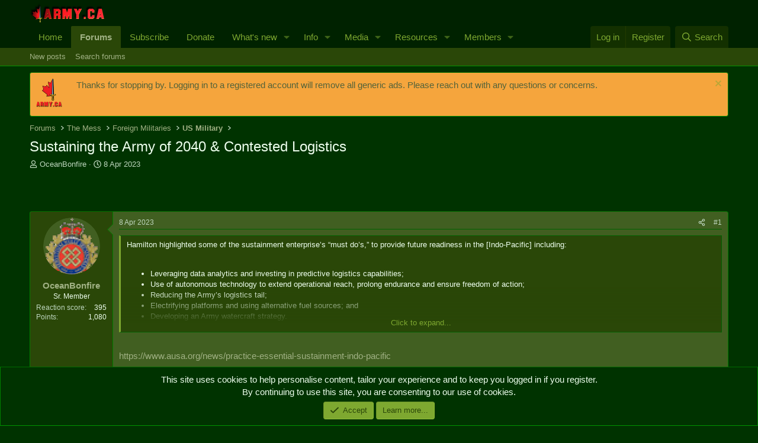

--- FILE ---
content_type: text/html; charset=utf-8
request_url: https://army.ca/forums/threads/sustaining-the-army-of-2040-contested-logistics.141312/
body_size: 19637
content:
<!DOCTYPE html>
<html id="XF" lang="en-GB" dir="LTR"
	data-xf="2.3"
	data-app="public"
	
	
	data-template="thread_view"
	data-container-key="node-102"
	data-content-key="thread-141312"
	data-logged-in="false"
	data-cookie-prefix="xf_"
	data-csrf="1768716795,90046aa0ef0a0aac528153995968465c"
	class="has-no-js template-thread_view"
	>
<head>
	
	
	

	<meta charset="utf-8" />
	<title>Sustaining the Army of 2040 &amp; Contested Logistics | Army.ca</title>
	<link rel="manifest" href="/forums/webmanifest.php">

	<meta http-equiv="X-UA-Compatible" content="IE=Edge" />
	<meta name="viewport" content="width=device-width, initial-scale=1, viewport-fit=cover">

	
		<meta name="theme-color" content="#020" />
	

	<meta name="apple-mobile-web-app-title" content="Army.ca">
	
		<link rel="apple-touch-icon" href="/forums/data/assets/logo/Army.ca-Logo-Squarex192.png">
		

	
		
		<meta name="description" content="Hamilton highlighted some of the sustainment enterprise’s “must do’s,” to provide future readiness in the [Indo-Pacific] including:


Leveraging data..." />
		<meta property="og:description" content="Hamilton highlighted some of the sustainment enterprise’s “must do’s,” to provide future readiness in the [Indo-Pacific] including:


Leveraging data analytics and investing in predictive logistics capabilities;
Use of autonomous technology to extend operational reach, prolong endurance and..." />
		<meta property="twitter:description" content="Hamilton highlighted some of the sustainment enterprise’s “must do’s,” to provide future readiness in the [Indo-Pacific] including:


Leveraging data analytics and investing in predictive..." />
	
	
		<meta property="og:url" content="https://army.ca/forums/threads/sustaining-the-army-of-2040-contested-logistics.141312/" />
	
		<link rel="canonical" href="https://army.ca/forums/threads/sustaining-the-army-of-2040-contested-logistics.141312/" />
	

	
		
	
	
	<meta property="og:site_name" content="Army.ca" />


	
	
		
	
	
	<meta property="og:type" content="website" />


	
	
		
	
	
	
		<meta property="og:title" content="Sustaining the Army of 2040 &amp; Contested Logistics" />
		<meta property="twitter:title" content="Sustaining the Army of 2040 &amp; Contested Logistics" />
	


	
	
	
	
		
	
	
	
		<meta property="og:image" content="https://army.ca/forums/data/assets/logo/Army.ca-Logo-Square.png" />
		<meta property="twitter:image" content="https://army.ca/forums/data/assets/logo/Army.ca-Logo-Square.png" />
		<meta property="twitter:card" content="summary" />
	


	

	
	
	
	

	<link rel="stylesheet" href="/forums/css.php?css=public%3Anormalize.css%2Cpublic%3Afa.css%2Cpublic%3Acore.less%2Cpublic%3Aapp.less&amp;s=1&amp;l=2&amp;d=1762468307&amp;k=035c4e34e24f308932dea5b06bf25a1de69acb5d" />

	<link rel="stylesheet" href="/forums/css.php?css=public%3Abb_code.less%2Cpublic%3Amessage.less%2Cpublic%3Anotices.less%2Cpublic%3Ashare_controls.less%2Cpublic%3Astructured_list.less%2Cpublic%3Aextra.less&amp;s=1&amp;l=2&amp;d=1762468307&amp;k=27f3000af4039853c4fad2a18ced4c6d2d451776" />


	
		<script data-cfasync="false" src="/forums/js/xf/preamble.min.js?_v=21efa22a"></script>
	

	
	<script data-cfasync="false" src="/forums/js/vendor/vendor-compiled.js?_v=21efa22a" defer></script>
	<script data-cfasync="false" src="/forums/js/xf/core-compiled.js?_v=21efa22a" defer></script>

	<script data-cfasync="false">
		XF.ready(() =>
		{
			XF.extendObject(true, XF.config, {
				// 
				userId: 0,
				enablePush: true,
				pushAppServerKey: 'BCKy6IFb9l1MWGYTBBc6JD3tuDYXadTrq6tT-PEWsRn1rVmGrMAvrGdG1mKSYPqw2eSn5miRycShHZI5pwaBMYU',
				url: {
					fullBase: 'https://army.ca/forums/',
					basePath: '/forums/',
					css: '/forums/css.php?css=__SENTINEL__&s=1&l=2&d=1762468307',
					js: '/forums/js/__SENTINEL__?_v=21efa22a',
					icon: '/forums/data/local/icons/__VARIANT__.svg?v=1753486206#__NAME__',
					iconInline: '/forums/styles/fa/__VARIANT__/__NAME__.svg?v=5.15.3',
					keepAlive: '/forums/login/keep-alive'
				},
				cookie: {
					path: '/',
					domain: '',
					prefix: 'xf_',
					secure: true,
					consentMode: 'simple',
					consented: ["optional","_third_party"]
				},
				cacheKey: 'f3ed7234243583f554e27d349fe769c5',
				csrf: '1768716795,90046aa0ef0a0aac528153995968465c',
				js: {},
				fullJs: false,
				css: {"public:bb_code.less":true,"public:message.less":true,"public:notices.less":true,"public:share_controls.less":true,"public:structured_list.less":true,"public:extra.less":true},
				time: {
					now: 1768716795,
					today: 1768708800,
					todayDow: 0,
					tomorrow: 1768795200,
					yesterday: 1768622400,
					week: 1768190400,
					month: 1767240000,
					year: 1767240000
				},
				style: {
					light: '',
					dark: '',
					defaultColorScheme: 'dark'
				},
				borderSizeFeature: '3px',
				fontAwesomeWeight: 'r',
				enableRtnProtect: true,
				
				enableFormSubmitSticky: true,
				imageOptimization: '0',
				imageOptimizationQuality: 0.85,
				uploadMaxFilesize: 16777216,
				uploadMaxWidth: 0,
				uploadMaxHeight: 0,
				allowedVideoExtensions: ["m4v","mov","mp4","mp4v","mpeg","mpg","ogv","webm"],
				allowedAudioExtensions: ["mp3","opus","ogg","wav"],
				shortcodeToEmoji: true,
				visitorCounts: {
					conversations_unread: '0',
					alerts_unviewed: '0',
					total_unread: '0',
					title_count: true,
					icon_indicator: true
				},
				jsMt: {"xf\/action.js":"0cfce6b3","xf\/embed.js":"55ebeb7b","xf\/form.js":"55ebeb7b","xf\/structure.js":"0cfce6b3","xf\/tooltip.js":"55ebeb7b"},
				jsState: {},
				publicMetadataLogoUrl: 'https://army.ca/forums/data/assets/logo/Army.ca-Logo-Square.png',
				publicPushBadgeUrl: 'https://army.ca/forums/styles/default/xenforo/bell.png'
			})

			XF.extendObject(XF.phrases, {
				// 
				date_x_at_time_y:     "{date} at {time}",
				day_x_at_time_y:      "{day} at {time}",
				yesterday_at_x:       "Yesterday at {time}",
				x_minutes_ago:        "{minutes} minutes ago",
				one_minute_ago:       "1 minute ago",
				a_moment_ago:         "A moment ago",
				today_at_x:           "Today at {time}",
				in_a_moment:          "In a moment",
				in_a_minute:          "In a minute",
				in_x_minutes:         "In {minutes} minutes",
				later_today_at_x:     "Later today at {time}",
				tomorrow_at_x:        "Tomorrow at {time}",
				short_date_x_minutes: "{minutes}m",
				short_date_x_hours:   "{hours}h",
				short_date_x_days:    "{days}d",

				day0: "Sunday",
				day1: "Monday",
				day2: "Tuesday",
				day3: "Wednesday",
				day4: "Thursday",
				day5: "Friday",
				day6: "Saturday",

				dayShort0: "Sun",
				dayShort1: "Mon",
				dayShort2: "Tue",
				dayShort3: "Wed",
				dayShort4: "Thu",
				dayShort5: "Fri",
				dayShort6: "Sat",

				month0: "January",
				month1: "February",
				month2: "March",
				month3: "April",
				month4: "May",
				month5: "June",
				month6: "July",
				month7: "August",
				month8: "September",
				month9: "October",
				month10: "November",
				month11: "December",

				active_user_changed_reload_page: "The active user has changed. Reload the page for the latest version.",
				server_did_not_respond_in_time_try_again: "The server did not respond in time. Please try again.",
				oops_we_ran_into_some_problems: "Oops! We ran into some problems.",
				oops_we_ran_into_some_problems_more_details_console: "Oops! We ran into some problems. Please try again later. More error details may be in the browser console.",
				file_too_large_to_upload: "The file is too large to be uploaded.",
				uploaded_file_is_too_large_for_server_to_process: "The uploaded file is too large for the server to process.",
				files_being_uploaded_are_you_sure: "Files are still being uploaded. Are you sure you want to submit this form?",
				attach: "Attach files",
				rich_text_box: "Rich text box",
				close: "Close",
				link_copied_to_clipboard: "Link copied to clipboard.",
				text_copied_to_clipboard: "Text copied to clipboard.",
				loading: "Loading...",
				you_have_exceeded_maximum_number_of_selectable_items: "You have exceeded the maximum number of selectable items.",

				processing: "Processing",
				'processing...': "Processing...",

				showing_x_of_y_items: "Showing {count} of {total} items",
				showing_all_items: "Showing all items",
				no_items_to_display: "No items to display",

				number_button_up: "Increase",
				number_button_down: "Decrease",

				push_enable_notification_title: "Push notifications enabled successfully at Army.ca",
				push_enable_notification_body: "Thank you for enabling push notifications!",

				pull_down_to_refresh: "Pull down to refresh",
				release_to_refresh: "Release to refresh",
				refreshing: "Refreshing..."
			})
		})
	</script>

	


	
		<link rel="icon" type="image/png" href="https://army.ca/forums/data/assets/logo/Army.ca-Logo-Squarex32.png" sizes="32x32" />
	

	
	<script async src="https://www.googletagmanager.com/gtag/js?id=UA-39198972-1"></script>
	<script>
		window.dataLayer = window.dataLayer || [];
		function gtag(){dataLayer.push(arguments);}
		gtag('js', new Date());
		gtag('config', 'UA-39198972-1', {
			// 
			
			
		});
	</script>

</head>
<body data-template="thread_view">

<div class="p-pageWrapper" id="top">

	

	<header class="p-header" id="header">
		<div class="p-header-inner">
			<div class="p-header-content">
				<div class="p-header-logo p-header-logo--image">
					<a href="https://army.ca">
						

	

	
		
		

		
	

	

	<picture data-variations="{&quot;default&quot;:{&quot;1&quot;:&quot;\/forums\/data\/assets\/logo\/smflogo_Army.ca.png&quot;,&quot;2&quot;:null}}">
		
		
		

		

		<img src="/forums/data/assets/logo/smflogo_Army.ca.png"  width="127" height="32" alt="Army.ca"  />
	</picture>


					</a>
				</div>

				

	

		
		<script async src="https://securepubads.g.doubleclick.net/tag/js/gpt.js"></script>
		<script>
		  window.googletag = window.googletag || {cmd: []};
		  googletag.cmd.push(function() {
		    googletag.defineSlot('/50599370/Forums-Top', [468, 60], 'div-gpt-ad-1612548627924-0').addService(googletag.pubads());
		    googletag.pubads().enableSingleRequest();
		    googletag.enableServices();
		  });
		</script>

	


			</div>
		</div>
	</header>

	
	

	
		<div class="p-navSticky p-navSticky--primary" data-xf-init="sticky-header">
			
		<nav class="p-nav">
			<div class="p-nav-inner">
				<button type="button" class="button button--plain p-nav-menuTrigger" data-xf-click="off-canvas" data-menu=".js-headerOffCanvasMenu" tabindex="0" aria-label="Menu"><span class="button-text">
					<i aria-hidden="true"></i>
				</span></button>

				<div class="p-nav-smallLogo">
					<a href="https://army.ca">
						

	

	
		
		

		
	

	

	<picture data-variations="{&quot;default&quot;:{&quot;1&quot;:&quot;\/forums\/data\/assets\/logo\/smflogo_Army.ca.png&quot;,&quot;2&quot;:null}}">
		
		
		

		

		<img src="/forums/data/assets/logo/smflogo_Army.ca.png"  width="127" height="32" alt="Army.ca"  />
	</picture>


					</a>
				</div>

				<div class="p-nav-scroller hScroller" data-xf-init="h-scroller" data-auto-scroll=".p-navEl.is-selected">
					<div class="hScroller-scroll">
						<ul class="p-nav-list js-offCanvasNavSource">
							
								<li>
									
	<div class="p-navEl " >
	

		
	
	<a href="https://army.ca"
	class="p-navEl-link "
	
	data-xf-key="1"
	data-nav-id="home">Home</a>


		

		
	
	</div>

								</li>
							
								<li>
									
	<div class="p-navEl is-selected" data-has-children="true">
	

		
	
	<a href="/forums/"
	class="p-navEl-link p-navEl-link--splitMenu "
	
	
	data-nav-id="forums">Forums</a>


		<a data-xf-key="2"
			data-xf-click="menu"
			data-menu-pos-ref="< .p-navEl"
			class="p-navEl-splitTrigger"
			role="button"
			tabindex="0"
			aria-label="Toggle expanded"
			aria-expanded="false"
			aria-haspopup="true"></a>

		
	
		<div class="menu menu--structural" data-menu="menu" aria-hidden="true">
			<div class="menu-content">
				
					
	
	
	<a href="/forums/whats-new/posts/"
	class="menu-linkRow u-indentDepth0 js-offCanvasCopy "
	
	
	data-nav-id="newPosts">New posts</a>

	

				
					
	
	
	<a href="/forums/search/?type=post"
	class="menu-linkRow u-indentDepth0 js-offCanvasCopy "
	
	
	data-nav-id="searchForums">Search forums</a>

	

				
			</div>
		</div>
	
	</div>

								</li>
							
								<li>
									
	<div class="p-navEl " >
	

		
	
	<a href="https://army.ca/forums/account/upgrades"
	class="p-navEl-link "
	
	data-xf-key="3"
	data-nav-id="Subscribe">Subscribe</a>


		

		
	
	</div>

								</li>
							
								<li>
									
	<div class="p-navEl " >
	

		
	
	<a href="/donate"
	class="p-navEl-link "
	
	data-xf-key="4"
	data-nav-id="Donate">Donate</a>


		

		
	
	</div>

								</li>
							
								<li>
									
	<div class="p-navEl " data-has-children="true">
	

		
	
	<a href="/forums/whats-new/"
	class="p-navEl-link p-navEl-link--splitMenu "
	
	
	data-nav-id="whatsNew">What's new</a>


		<a data-xf-key="5"
			data-xf-click="menu"
			data-menu-pos-ref="< .p-navEl"
			class="p-navEl-splitTrigger"
			role="button"
			tabindex="0"
			aria-label="Toggle expanded"
			aria-expanded="false"
			aria-haspopup="true"></a>

		
	
		<div class="menu menu--structural" data-menu="menu" aria-hidden="true">
			<div class="menu-content">
				
					
	
	
	<a href="/forums/featured/"
	class="menu-linkRow u-indentDepth0 js-offCanvasCopy "
	
	
	data-nav-id="featured">Featured content</a>

	

				
					
	
	
	<a href="/forums/whats-new/posts/"
	class="menu-linkRow u-indentDepth0 js-offCanvasCopy "
	 rel="nofollow"
	
	data-nav-id="whatsNewPosts">New posts</a>

	

				
					
	
	
	<a href="/forums/whats-new/media/"
	class="menu-linkRow u-indentDepth0 js-offCanvasCopy "
	 rel="nofollow"
	
	data-nav-id="xfmgWhatsNewNewMedia">New media</a>

	

				
					
	
	
	<a href="/forums/whats-new/media-comments/"
	class="menu-linkRow u-indentDepth0 js-offCanvasCopy "
	 rel="nofollow"
	
	data-nav-id="xfmgWhatsNewMediaComments">New media comments</a>

	

				
					
	
	
	<a href="/forums/whats-new/resources/"
	class="menu-linkRow u-indentDepth0 js-offCanvasCopy "
	 rel="nofollow"
	
	data-nav-id="xfrmNewResources">New resources</a>

	

				
					
	
	
	<a href="/forums/whats-new/profile-posts/"
	class="menu-linkRow u-indentDepth0 js-offCanvasCopy "
	 rel="nofollow"
	
	data-nav-id="whatsNewProfilePosts">New profile posts</a>

	

				
					
	
	
	<a href="/forums/whats-new/latest-activity"
	class="menu-linkRow u-indentDepth0 js-offCanvasCopy "
	 rel="nofollow"
	
	data-nav-id="latestActivity">Latest activity</a>

	

				
			</div>
		</div>
	
	</div>

								</li>
							
								<li>
									
	<div class="p-navEl " data-has-children="true">
	

		
	
	<a href="https://army.ca/info/contacts.php"
	class="p-navEl-link p-navEl-link--splitMenu "
	
	
	data-nav-id="milInfo">Info</a>


		<a data-xf-key="6"
			data-xf-click="menu"
			data-menu-pos-ref="< .p-navEl"
			class="p-navEl-splitTrigger"
			role="button"
			tabindex="0"
			aria-label="Toggle expanded"
			aria-expanded="false"
			aria-haspopup="true"></a>

		
	
		<div class="menu menu--structural" data-menu="menu" aria-hidden="true">
			<div class="menu-content">
				
					
	
	
	<a href="https://army.ca/info/contacts.php"
	class="menu-linkRow u-indentDepth0 js-offCanvasCopy "
	
	
	data-nav-id="milPeopleInfo">Find People & Info</a>

	

				
					
	
	
	<a href="https://army.ca/wiki"
	class="menu-linkRow u-indentDepth0 js-offCanvasCopy "
	
	
	data-nav-id="milWiki">Wiki</a>

	

				
					
	
	
	<a href="https://army.ca/history"
	class="menu-linkRow u-indentDepth0 js-offCanvasCopy "
	
	
	data-nav-id="milHist">Today in Military History</a>

	

				
					
	
	
	<a href="https://army.ca/quotes"
	class="menu-linkRow u-indentDepth0 js-offCanvasCopy "
	
	
	data-nav-id="milQuotes">Military Quotes</a>

	

				
					
	
	
	<a href="https://army.ca/words"
	class="menu-linkRow u-indentDepth0 js-offCanvasCopy "
	
	
	data-nav-id="MilTerms">Military Terms & Acronyms</a>

	

				
					
	
	
	<a href="https://BattlePro.ca"
	class="menu-linkRow u-indentDepth0 js-offCanvasCopy "
	
	
	data-nav-id="BattlePro">BattlePro</a>

	

				
			</div>
		</div>
	
	</div>

								</li>
							
								<li>
									
	<div class="p-navEl " data-has-children="true">
	

		
	
	<a href="/forums/media/"
	class="p-navEl-link p-navEl-link--splitMenu "
	
	
	data-nav-id="xfmg">Media</a>


		<a data-xf-key="7"
			data-xf-click="menu"
			data-menu-pos-ref="< .p-navEl"
			class="p-navEl-splitTrigger"
			role="button"
			tabindex="0"
			aria-label="Toggle expanded"
			aria-expanded="false"
			aria-haspopup="true"></a>

		
	
		<div class="menu menu--structural" data-menu="menu" aria-hidden="true">
			<div class="menu-content">
				
					
	
	
	<a href="/forums/whats-new/media/"
	class="menu-linkRow u-indentDepth0 js-offCanvasCopy "
	 rel="nofollow"
	
	data-nav-id="xfmgNewMedia">New media</a>

	

				
					
	
	
	<a href="/forums/whats-new/media-comments/"
	class="menu-linkRow u-indentDepth0 js-offCanvasCopy "
	 rel="nofollow"
	
	data-nav-id="xfmgNewComments">New comments</a>

	

				
					
	
	
	<a href="/forums/search/?type=xfmg_media"
	class="menu-linkRow u-indentDepth0 js-offCanvasCopy "
	
	
	data-nav-id="xfmgSearchMedia">Search media</a>

	

				
			</div>
		</div>
	
	</div>

								</li>
							
								<li>
									
	<div class="p-navEl " data-has-children="true">
	

		
	
	<a href="/forums/resources/"
	class="p-navEl-link p-navEl-link--splitMenu "
	
	
	data-nav-id="xfrm">Resources</a>


		<a data-xf-key="8"
			data-xf-click="menu"
			data-menu-pos-ref="< .p-navEl"
			class="p-navEl-splitTrigger"
			role="button"
			tabindex="0"
			aria-label="Toggle expanded"
			aria-expanded="false"
			aria-haspopup="true"></a>

		
	
		<div class="menu menu--structural" data-menu="menu" aria-hidden="true">
			<div class="menu-content">
				
					
	
	
	<a href="/forums/resources/latest-reviews"
	class="menu-linkRow u-indentDepth0 js-offCanvasCopy "
	
	
	data-nav-id="xfrmLatestReviews">Latest reviews</a>

	

				
					
	
	
	<a href="/forums/search/?type=resource"
	class="menu-linkRow u-indentDepth0 js-offCanvasCopy "
	
	
	data-nav-id="xfrmSearchResources">Search resources</a>

	

				
			</div>
		</div>
	
	</div>

								</li>
							
								<li>
									
	<div class="p-navEl " data-has-children="true">
	

		
	
	<a href="/forums/members/"
	class="p-navEl-link p-navEl-link--splitMenu "
	
	
	data-nav-id="members">Members</a>


		<a data-xf-key="9"
			data-xf-click="menu"
			data-menu-pos-ref="< .p-navEl"
			class="p-navEl-splitTrigger"
			role="button"
			tabindex="0"
			aria-label="Toggle expanded"
			aria-expanded="false"
			aria-haspopup="true"></a>

		
	
		<div class="menu menu--structural" data-menu="menu" aria-hidden="true">
			<div class="menu-content">
				
					
	
	
	<a href="/forums/online/"
	class="menu-linkRow u-indentDepth0 js-offCanvasCopy "
	
	
	data-nav-id="currentVisitors">Current visitors</a>

	

				
					
	
	
	<a href="/forums/whats-new/profile-posts/"
	class="menu-linkRow u-indentDepth0 js-offCanvasCopy "
	 rel="nofollow"
	
	data-nav-id="newProfilePosts">New profile posts</a>

	

				
					
	
	
	<a href="/forums/search/?type=profile_post"
	class="menu-linkRow u-indentDepth0 js-offCanvasCopy "
	
	
	data-nav-id="searchProfilePosts">Search profile posts</a>

	

				
			</div>
		</div>
	
	</div>

								</li>
							
						</ul>
					</div>
				</div>

				<div class="p-nav-opposite">
					<div class="p-navgroup p-account p-navgroup--guest">
						
							<a href="/forums/login/" class="p-navgroup-link p-navgroup-link--textual p-navgroup-link--logIn"
								data-xf-click="overlay" data-follow-redirects="on">
								<span class="p-navgroup-linkText">Log in</span>
							</a>
							
								<a href="/forums/register/" class="p-navgroup-link p-navgroup-link--textual p-navgroup-link--register"
									data-xf-click="overlay" data-follow-redirects="on">
									<span class="p-navgroup-linkText">Register</span>
								</a>
							
						
					</div>

					<div class="p-navgroup p-discovery">
						<a href="/forums/whats-new/"
							class="p-navgroup-link p-navgroup-link--iconic p-navgroup-link--whatsnew"
							aria-label="What&#039;s new"
							title="What&#039;s new">
							<i aria-hidden="true"></i>
							<span class="p-navgroup-linkText">What's new</span>
						</a>

						
							<a href="/forums/search/"
								class="p-navgroup-link p-navgroup-link--iconic p-navgroup-link--search"
								data-xf-click="menu"
								data-xf-key="/"
								aria-label="Search"
								aria-expanded="false"
								aria-haspopup="true"
								title="Search">
								<i aria-hidden="true"></i>
								<span class="p-navgroup-linkText">Search</span>
							</a>
							<div class="menu menu--structural menu--wide" data-menu="menu" aria-hidden="true">
								<form action="/forums/search/search" method="post"
									class="menu-content"
									data-xf-init="quick-search">

									<h3 class="menu-header">Search</h3>
									
									<div class="menu-row">
										
											<div class="inputGroup inputGroup--joined">
												<input type="text" class="input" name="keywords" data-acurl="/forums/search/auto-complete" placeholder="Search..." aria-label="Search" data-menu-autofocus="true" />
												
			<select name="constraints" class="js-quickSearch-constraint input" aria-label="Search within">
				<option value="">Everywhere</option>
<option value="{&quot;search_type&quot;:&quot;post&quot;}">Threads</option>
<option value="{&quot;search_type&quot;:&quot;post&quot;,&quot;c&quot;:{&quot;nodes&quot;:[102],&quot;child_nodes&quot;:1}}">This forum</option>
<option value="{&quot;search_type&quot;:&quot;post&quot;,&quot;c&quot;:{&quot;thread&quot;:141312}}">This thread</option>

			</select>
		
											</div>
										
									</div>

									
									<div class="menu-row">
										<label class="iconic"><input type="checkbox"  name="c[title_only]" value="1" /><i aria-hidden="true"></i><span class="iconic-label">Search titles only

													
													<span tabindex="0" role="button"
														data-xf-init="tooltip" data-trigger="hover focus click" title="Tags will also be searched in content where tags are supported">

														<i class="fa--xf far fa-question-circle  u-muted u-smaller"><svg xmlns="http://www.w3.org/2000/svg" role="img" ><title>Note</title><use href="/forums/data/local/icons/regular.svg?v=1753486206#question-circle"></use></svg></i>
													</span></span></label>

									</div>
									
									<div class="menu-row">
										<div class="inputGroup">
											<span class="inputGroup-text" id="ctrl_search_menu_by_member">By:</span>
											<input type="text" class="input" name="c[users]" data-xf-init="auto-complete" placeholder="Member" aria-labelledby="ctrl_search_menu_by_member" />
										</div>
									</div>
									<div class="menu-footer">
									<span class="menu-footer-controls">
										<button type="submit" class="button button--icon button--icon--search button--primary"><i class="fa--xf far fa-search "><svg xmlns="http://www.w3.org/2000/svg" role="img" aria-hidden="true" ><use href="/forums/data/local/icons/regular.svg?v=1753486206#search"></use></svg></i><span class="button-text">Search</span></button>
										<button type="submit" class="button " name="from_search_menu"><span class="button-text">Advanced search...</span></button>
									</span>
									</div>

									<input type="hidden" name="_xfToken" value="1768716795,90046aa0ef0a0aac528153995968465c" />
								</form>
							</div>
						
					</div>
				</div>
			</div>
		</nav>
	
		</div>
		
		
			<div class="p-sectionLinks">
				<div class="p-sectionLinks-inner hScroller" data-xf-init="h-scroller">
					<div class="hScroller-scroll">
						<ul class="p-sectionLinks-list">
							
								<li>
									
	<div class="p-navEl " >
	

		
	
	<a href="/forums/whats-new/posts/"
	class="p-navEl-link "
	
	data-xf-key="alt+1"
	data-nav-id="newPosts">New posts</a>


		

		
	
	</div>

								</li>
							
								<li>
									
	<div class="p-navEl " >
	

		
	
	<a href="/forums/search/?type=post"
	class="p-navEl-link "
	
	data-xf-key="alt+2"
	data-nav-id="searchForums">Search forums</a>


		

		
	
	</div>

								</li>
							
						</ul>
					</div>
				</div>
			</div>
			
	
		

	<div class="offCanvasMenu offCanvasMenu--nav js-headerOffCanvasMenu" data-menu="menu" aria-hidden="true" data-ocm-builder="navigation">
		<div class="offCanvasMenu-backdrop" data-menu-close="true"></div>
		<div class="offCanvasMenu-content">
			<div class="offCanvasMenu-header">
				Menu
				<a class="offCanvasMenu-closer" data-menu-close="true" role="button" tabindex="0" aria-label="Close"></a>
			</div>
			
				<div class="p-offCanvasRegisterLink">
					<div class="offCanvasMenu-linkHolder">
						<a href="/forums/login/" class="offCanvasMenu-link" data-xf-click="overlay" data-menu-close="true">
							Log in
						</a>
					</div>
					<hr class="offCanvasMenu-separator" />
					
						<div class="offCanvasMenu-linkHolder">
							<a href="/forums/register/" class="offCanvasMenu-link" data-xf-click="overlay" data-menu-close="true">
								Register
							</a>
						</div>
						<hr class="offCanvasMenu-separator" />
					
				</div>
			
			<div class="js-offCanvasNavTarget"></div>
			<div class="offCanvasMenu-installBanner js-installPromptContainer" style="display: none;" data-xf-init="install-prompt">
				<div class="offCanvasMenu-installBanner-header">Install the app</div>
				<button type="button" class="button js-installPromptButton"><span class="button-text">Install</span></button>
				<template class="js-installTemplateIOS">
					<div class="js-installTemplateContent">
						<div class="overlay-title">How to install the app on iOS</div>
						<div class="block-body">
							<div class="block-row">
								<p>
									Follow along with the video below to see how to install our site as a web app on your home screen.
								</p>
								<p style="text-align: center">
									<video src="/forums/styles/default/xenforo/add_to_home.mp4"
										width="280" height="480" autoplay loop muted playsinline></video>
								</p>
								<p>
									<small><strong>Note:</strong> This feature may not be available in some browsers.</small>
								</p>
							</div>
						</div>
					</div>
				</template>
			</div>
		</div>
	</div>

	<div class="p-body">
		<div class="p-body-inner">
			<!--XF:EXTRA_OUTPUT-->

			
				
	
		
		

		<ul class="notices notices--block  js-notices"
			data-xf-init="notices"
			data-type="block"
			data-scroll-interval="6">

			
				
	<li class="notice js-notice notice--accent notice--hasImage"
		data-notice-id="2"
		data-delay-duration="0"
		data-display-duration="0"
		data-auto-dismiss=""
		data-visibility="">

		
			<div class="notice-image"><img src="/forums/data/assets/notice_images/Army.ca-Temporary-Tattoo.png" alt="" /></div>
		
		<div class="notice-content">
			
				<a href="/forums/account/dismiss-notice?notice_id=2" class="notice-dismiss js-noticeDismiss" data-xf-init="tooltip" title="Dismiss notice"></a>
			
			Thanks for stopping by. Logging in to a registered account will remove all generic ads. Please reach out with any questions or concerns.
		</div>
	</li>

			
		</ul>
	

			

			

			
			
	
		<ul class="p-breadcrumbs "
			itemscope itemtype="https://schema.org/BreadcrumbList">
			
				

				
				

				
					
					
	<li itemprop="itemListElement" itemscope itemtype="https://schema.org/ListItem">
		<a href="/forums/" itemprop="item">
			<span itemprop="name">Forums</span>
		</a>
		<meta itemprop="position" content="1" />
	</li>

				

				
				
					
					
	<li itemprop="itemListElement" itemscope itemtype="https://schema.org/ListItem">
		<a href="/forums/categories/the-mess.62/" itemprop="item">
			<span itemprop="name">The Mess</span>
		</a>
		<meta itemprop="position" content="2" />
	</li>

				
					
					
	<li itemprop="itemListElement" itemscope itemtype="https://schema.org/ListItem">
		<a href="/forums/forums/foreign-militaries.20/" itemprop="item">
			<span itemprop="name">Foreign Militaries</span>
		</a>
		<meta itemprop="position" content="3" />
	</li>

				
					
					
	<li itemprop="itemListElement" itemscope itemtype="https://schema.org/ListItem">
		<a href="/forums/forums/us-military.102/" itemprop="item">
			<span itemprop="name">US Military</span>
		</a>
		<meta itemprop="position" content="4" />
	</li>

				
			
		</ul>
	

			

			
	<noscript class="js-jsWarning"><div class="blockMessage blockMessage--important blockMessage--iconic u-noJsOnly">JavaScript is disabled. For a better experience, please enable JavaScript in your browser before proceeding.</div></noscript>

			
	<div class="blockMessage blockMessage--important blockMessage--iconic js-browserWarning" style="display: none">You are using an out of date browser. It  may not display this or other websites correctly.<br />You should upgrade or use an <a href="https://www.google.com/chrome/" target="_blank" rel="noopener">alternative browser</a>.</div>


			
				<div class="p-body-header">
					
						
							<div class="p-title ">
								
									
										<h1 class="p-title-value">Sustaining the Army of 2040 &amp; Contested Logistics</h1>
									
									
								
							</div>
						

						
							<div class="p-description">
	<ul class="listInline listInline--bullet">
		<li>
			<i class="fa--xf far fa-user "><svg xmlns="http://www.w3.org/2000/svg" role="img" ><title>Thread starter</title><use href="/forums/data/local/icons/regular.svg?v=1753486206#user"></use></svg></i>
			<span class="u-srOnly">Thread starter</span>

			<a href="/forums/members/oceanbonfire.116064/" class="username  u-concealed" dir="auto" data-user-id="116064" data-xf-init="member-tooltip">OceanBonfire</a>
		</li>
		<li>
			<i class="fa--xf far fa-clock "><svg xmlns="http://www.w3.org/2000/svg" role="img" ><title>Start date</title><use href="/forums/data/local/icons/regular.svg?v=1753486206#clock"></use></svg></i>
			<span class="u-srOnly">Start date</span>

			<a href="/forums/threads/sustaining-the-army-of-2040-contested-logistics.141312/" class="u-concealed"><time  class="u-dt" dir="auto" datetime="2023-04-08T22:14:41-0300" data-timestamp="1681002881" data-date="8 Apr 2023" data-time="22:14" data-short="Apr &#039;23" title="8 Apr 2023 at 22:14">8 Apr 2023</time></a>
		</li>
		
		
	</ul>
</div>
						
					
				</div>
			

			<div class="p-body-main  ">
				
				<div class="p-body-contentCol"></div>
				

				

				<div class="p-body-content">
					

	

		
		<!-- /50599370/Forums-Top -->
		<div id='div-gpt-ad-1612548627924-0' style='width: 468px; height: 60px;'>
		  <script>
		    googletag.cmd.push(function() { googletag.display('div-gpt-ad-1612548627924-0'); });
		  </script>
		</div>

	


					<div class="p-body-pageContent">










	
	
	
		
	
	
	


	
	
	
		
	
	
	


	
	
		
	
	
	


	
	



	












	

	
		
	



















<div class="block block--messages" data-xf-init="" data-type="post" data-href="/forums/inline-mod/" data-search-target="*">

	<span class="u-anchorTarget" id="posts"></span>

	
		
	

	

	<div class="block-outer"></div>

	

	
		
	<div class="block-outer js-threadStatusField"></div>

	

	<div class="block-container lbContainer"
		data-xf-init="lightbox select-to-quote"
		data-message-selector=".js-post"
		data-lb-id="thread-141312"
		data-lb-universal="0">

		<div class="block-body js-replyNewMessageContainer">
			
				

					

					
						

	
	

	

	
	<article class="message message--post js-post js-inlineModContainer  "
		data-author="OceanBonfire"
		data-content="post-1841818"
		id="js-post-1841818"
		>

		

		<span class="u-anchorTarget" id="post-1841818"></span>

		
			<div class="message-inner">
				
					<div class="message-cell message-cell--user">
						

	<section class="message-user"
		
		
		>

		

		<div class="message-avatar ">
			<div class="message-avatar-wrapper">
				<a href="/forums/members/oceanbonfire.116064/" class="avatar avatar--m" data-user-id="116064" data-xf-init="member-tooltip">
			<img src="/forums/data/avatars/m/116/116064.jpg?1608717627"  alt="OceanBonfire" class="avatar-u116064-m" width="96" height="96" loading="lazy" /> 
		</a>
				
			</div>
		</div>
		<div class="message-userDetails">
			<h4 class="message-name"><a href="/forums/members/oceanbonfire.116064/" class="username " dir="auto" data-user-id="116064" data-xf-init="member-tooltip">OceanBonfire</a></h4>
			<h5 class="userTitle message-userTitle" dir="auto">Sr. Member</h5>
			
		</div>
		
			
			
				<div class="message-userExtras">
				
					
					
					
					
						<dl class="pairs pairs--justified">
							<dt>Reaction score</dt>
							<dd>395</dd>
						</dl>
					
					
						<dl class="pairs pairs--justified">
							<dt>Points</dt>
							<dd>1,080</dd>
						</dl>
					
					
					
					
					
				
				</div>
			
		
		<span class="message-userArrow"></span>
	</section>

					</div>
				

				
					<div class="message-cell message-cell--main">
					
						<div class="message-main js-quickEditTarget">

							
								

	

	<header class="message-attribution message-attribution--split">
		<ul class="message-attribution-main listInline ">
			
			
			<li class="u-concealed">
				<a href="/forums/threads/sustaining-the-army-of-2040-contested-logistics.141312/post-1841818" rel="nofollow" >
					<time  class="u-dt" dir="auto" datetime="2023-04-08T22:14:41-0300" data-timestamp="1681002881" data-date="8 Apr 2023" data-time="22:14" data-short="Apr &#039;23" title="8 Apr 2023 at 22:14">8 Apr 2023</time>
				</a>
			</li>
			
		</ul>

		<ul class="message-attribution-opposite message-attribution-opposite--list ">
			
			<li>
				<a href="/forums/threads/sustaining-the-army-of-2040-contested-logistics.141312/post-1841818"
					class="message-attribution-gadget"
					data-xf-init="share-tooltip"
					data-href="/forums/posts/1841818/share"
					aria-label="Share"
					rel="nofollow">
					<i class="fa--xf far fa-share-alt "><svg xmlns="http://www.w3.org/2000/svg" role="img" aria-hidden="true" ><use href="/forums/data/local/icons/regular.svg?v=1753486206#share-alt"></use></svg></i>
				</a>
			</li>
			
				<li class="u-hidden js-embedCopy">
					
	<a href="javascript:"
		data-xf-init="copy-to-clipboard"
		data-copy-text="&lt;div class=&quot;js-xf-embed&quot; data-url=&quot;https://army.ca/forums&quot; data-content=&quot;post-1841818&quot;&gt;&lt;/div&gt;&lt;script defer src=&quot;https://army.ca/forums/js/xf/external_embed.js?_v=21efa22a&quot;&gt;&lt;/script&gt;"
		data-success="Embed code HTML copied to clipboard."
		class="">
		<i class="fa--xf far fa-code "><svg xmlns="http://www.w3.org/2000/svg" role="img" aria-hidden="true" ><use href="/forums/data/local/icons/regular.svg?v=1753486206#code"></use></svg></i>
	</a>

				</li>
			
			
			
				<li>
					<a href="/forums/threads/sustaining-the-army-of-2040-contested-logistics.141312/post-1841818" rel="nofollow">
						#1
					</a>
				</li>
			
		</ul>
	</header>

							

							<div class="message-content js-messageContent">
							

								
									
	
	
	

								

								
									
	

	<div class="message-userContent lbContainer js-lbContainer "
		data-lb-id="post-1841818"
		data-lb-caption-desc="OceanBonfire &middot; 8 Apr 2023 at 22:14">

		
			

	
		
	

		

		<article class="message-body js-selectToQuote">
			
				
			

			<div >
				
					<div class="bbWrapper"><blockquote data-attributes="" data-quote="" data-source=""
	class="bbCodeBlock bbCodeBlock--expandable bbCodeBlock--quote js-expandWatch">
	
	<div class="bbCodeBlock-content">
		
		<div class="bbCodeBlock-expandContent js-expandContent ">
			Hamilton highlighted some of the sustainment enterprise’s “must do’s,” to provide future readiness in the [Indo-Pacific] including:<br />
<br />
<ul>
<li data-xf-list-type="ul">Leveraging data analytics and investing in predictive logistics capabilities;</li>
<li data-xf-list-type="ul">Use of autonomous technology to extend operational reach, prolong endurance and ensure freedom of action;</li>
<li data-xf-list-type="ul">Reducing the Army’s logistics tail;</li>
<li data-xf-list-type="ul">Electrifying platforms and using alternative fuel sources; and</li>
<li data-xf-list-type="ul">Developing an Army watercraft strategy.</li>
</ul>
		</div>
		<div class="bbCodeBlock-expandLink js-expandLink"><a role="button" tabindex="0">Click to expand...</a></div>
	</div>
</blockquote><br />

	<div>
		<a href="https://www.ausa.org/news/practice-essential-sustainment-indo-pacific"
			class="link link--external"
			target="_blank"
			rel="nofollow ugc noopener"
			data-proxy-href="/forums/proxy.php?link=https%3A%2F%2Fwww.ausa.org%2Fnews%2Fpractice-essential-sustainment-indo-pacific&amp;hash=038bba5a5c856934aaf11c9a3818eee9">
			https://www.ausa.org/news/practice-essential-sustainment-indo-pacific
		</a>
	</div>
<br />

	

	<div class="bbCodeBlock bbCodeBlock--unfurl    js-unfurl fauxBlockLink"
		data-unfurl="true" data-result-id="46699" data-url="https://www.defensenews.com/land/2023/03/29/us-army-has-a-gigantic-problem-with-logistics-in-the-indo-pacific/" data-host="www.defensenews.com" data-pending="false">
		<div class="contentRow">
			
				<div class="contentRow-figure contentRow-figure--fixedSmall js-unfurl-figure">
					
						<img src="https://www.defensenews.com/resizer/_Xpa9l4nZ4t1xoJQIb5lB-dJTZE=/1024x0/filters:format(jpg):quality(70)/cloudfront-us-east-1.images.arcpublishing.com/archetype/6X4RKWJUAJCJDKZB775USULMXA.jpg" loading="lazy" alt="www.defensenews.com" class="bbCodeBlockUnfurl-image" data-onerror="hide-parent"/>
					
				</div>
			
			<div class="contentRow-main">
				<h3 class="contentRow-header js-unfurl-title">
					<a href="https://www.defensenews.com/land/2023/03/29/us-army-has-a-gigantic-problem-with-logistics-in-the-indo-pacific/"
						class="link link--external fauxBlockLink-blockLink"
						target="_blank"
						rel="nofollow ugc noopener"
						data-proxy-href="/forums/proxy.php?link=https%3A%2F%2Fwww.defensenews.com%2Fland%2F2023%2F03%2F29%2Fus-army-has-a-gigantic-problem-with-logistics-in-the-indo-pacific%2F&amp;hash=5354d4a4e5b101e660d2ea471b20acf8">
						US Army has a ‘gigantic problem’ with logistics in the Indo-Pacific
					</a>
				</h3>

				<div class="contentRow-snippet js-unfurl-desc">Major Army commands are coming together to develop a force that can handle logistics and sustainment in a contested environment.</div>

				<div class="contentRow-minor contentRow-minor--hideLinks">
					<span class="js-unfurl-favicon">
						
							<img src="https://www.defensenews.com/pf/resources/img/favicons/def/favicon-32x32.png?d=108" loading="lazy" alt="www.defensenews.com" class="bbCodeBlockUnfurl-icon"
								data-onerror="hide-parent"/>
						
					</span>
					www.defensenews.com
				</div>
			</div>
		</div>
	</div>
<br />

	

	<div class="bbCodeBlock bbCodeBlock--unfurl    js-unfurl fauxBlockLink"
		data-unfurl="true" data-result-id="46697" data-url="https://www.army.mil/article/265291" data-host="www.army.mil" data-pending="false">
		<div class="contentRow">
			
				<div class="contentRow-figure contentRow-figure--fixedSmall js-unfurl-figure">
					
						<img src="https://api.army.mil/e2/c/images/2023/03/29/1f9dd651/max1200.jpg" loading="lazy" alt="www.army.mil" class="bbCodeBlockUnfurl-image" data-onerror="hide-parent"/>
					
				</div>
			
			<div class="contentRow-main">
				<h3 class="contentRow-header js-unfurl-title">
					<a href="https://www.army.mil/article/265291"
						class="link link--external fauxBlockLink-blockLink"
						target="_blank"
						rel="nofollow ugc noopener"
						data-proxy-href="/forums/proxy.php?link=https%3A%2F%2Fwww.army.mil%2Farticle%2F265291&amp;hash=7388edf5778797b4d60dd78f1c526cc6">
						Afloat Army Prepositioned Stocks increase power projection
					</a>
				</h3>

				<div class="contentRow-snippet js-unfurl-desc">CHARLESTON, S.C. -- The length of three football fields and seven decks high, the USNS Pomeroy (T-AKR 316) is no doubt a big ship -- but it’s also a flo...</div>

				<div class="contentRow-minor contentRow-minor--hideLinks">
					<span class="js-unfurl-favicon">
						
							<img src="https://www.army.mil/e2/images/rv7/army_star_icon_60.png" loading="lazy" alt="www.army.mil" class="bbCodeBlockUnfurl-icon"
								data-onerror="hide-parent"/>
						
					</span>
					www.army.mil
				</div>
			</div>
		</div>
	</div>
<br />

	<div>
		<a href="https://www.ausa.org/news/speed-required-acquisition-efforts"
			class="link link--external"
			target="_blank"
			rel="nofollow ugc noopener"
			data-proxy-href="/forums/proxy.php?link=https%3A%2F%2Fwww.ausa.org%2Fnews%2Fspeed-required-acquisition-efforts&amp;hash=8320b37ae3d409eb08beb1dd1e4dc505">
			https://www.ausa.org/news/speed-required-acquisition-efforts
		</a>
	</div>
<br />

	

	<div class="bbCodeBlock bbCodeBlock--unfurl    js-unfurl fauxBlockLink"
		data-unfurl="true" data-result-id="46709" data-url="https://www.defensenews.com/digital-show-dailies/global-force-symposium/2023/03/31/army-materiel-command-boss-says-logistics-are-key-to-future-warfare/" data-host="www.defensenews.com" data-pending="false">
		<div class="contentRow">
			
				<div class="contentRow-figure contentRow-figure--fixedSmall js-unfurl-figure">
					
						<img src="https://www.defensenews.com/resizer/U81CtbBD7_3thqWvQWISArxhkh0=/1024x0/filters:format(jpg):quality(70)/cloudfront-us-east-1.images.arcpublishing.com/archetype/BVEG7BN36BBWHET5EUZZYTUSXQ.jpg" loading="lazy" alt="www.defensenews.com" class="bbCodeBlockUnfurl-image" data-onerror="hide-parent"/>
					
				</div>
			
			<div class="contentRow-main">
				<h3 class="contentRow-header js-unfurl-title">
					<a href="https://www.defensenews.com/digital-show-dailies/global-force-symposium/2023/03/31/army-materiel-command-boss-says-logistics-are-key-to-future-warfare/"
						class="link link--external fauxBlockLink-blockLink"
						target="_blank"
						rel="nofollow ugc noopener"
						data-proxy-href="/forums/proxy.php?link=https%3A%2F%2Fwww.defensenews.com%2Fdigital-show-dailies%2Fglobal-force-symposium%2F2023%2F03%2F31%2Farmy-materiel-command-boss-says-logistics-are-key-to-future-warfare%2F&amp;hash=a9b5b7dca7015a49d0f4dca48bc966a4">
						Army Materiel Command boss says logistics are key to future warfare
					</a>
				</h3>

				<div class="contentRow-snippet js-unfurl-desc">&quot;Gone are the days when we had everything down to your favorite ice cream,&quot; warns Gen. Charles Hamilton.</div>

				<div class="contentRow-minor contentRow-minor--hideLinks">
					<span class="js-unfurl-favicon">
						
							<img src="https://www.defensenews.com/pf/resources/img/favicons/def/favicon-32x32.png?d=108" loading="lazy" alt="www.defensenews.com" class="bbCodeBlockUnfurl-icon"
								data-onerror="hide-parent"/>
						
					</span>
					www.defensenews.com
				</div>
			</div>
		</div>
	</div>
<br />

	

	<div class="bbCodeBlock bbCodeBlock--unfurl    js-unfurl fauxBlockLink"
		data-unfurl="true" data-result-id="46715" data-url="https://www.army.mil/article/265428" data-host="www.army.mil" data-pending="false">
		<div class="contentRow">
			
				<div class="contentRow-figure contentRow-figure--fixedSmall js-unfurl-figure">
					
						<img src="https://api.army.mil/e2/c/images/2023/04/03/34ba7ec3/max1200.jpg" loading="lazy" alt="www.army.mil" class="bbCodeBlockUnfurl-image" data-onerror="hide-parent"/>
					
				</div>
			
			<div class="contentRow-main">
				<h3 class="contentRow-header js-unfurl-title">
					<a href="https://www.army.mil/article/265428"
						class="link link--external fauxBlockLink-blockLink"
						target="_blank"
						rel="nofollow ugc noopener"
						data-proxy-href="/forums/proxy.php?link=https%3A%2F%2Fwww.army.mil%2Farticle%2F265428&amp;hash=a2ea37eea00dcbee188631d97778f3b1">
						Army focuses on contested logistics – a threat to enemy
					</a>
				</h3>

				<div class="contentRow-snippet js-unfurl-desc">Huntsville, AL -- Senior leaders from across the Army and industry are looking at the future force and the role logistics and sustainment will play in c...</div>

				<div class="contentRow-minor contentRow-minor--hideLinks">
					<span class="js-unfurl-favicon">
						
							<img src="https://www.army.mil/e2/images/rv7/army_star_icon_60.png" loading="lazy" alt="www.army.mil" class="bbCodeBlockUnfurl-icon"
								data-onerror="hide-parent"/>
						
					</span>
					www.army.mil
				</div>
			</div>
		</div>
	</div>
<br />

	<div>
		<a href="https://www.ausa.org/news/army-industry-acting-now-boost-supply-chain"
			class="link link--external"
			target="_blank"
			rel="nofollow ugc noopener"
			data-proxy-href="/forums/proxy.php?link=https%3A%2F%2Fwww.ausa.org%2Fnews%2Farmy-industry-acting-now-boost-supply-chain&amp;hash=1998ee1b8d9317026ce664fe6c8fafec">
			https://www.ausa.org/news/army-industry-acting-now-boost-supply-chain
		</a>
	</div>
<br />

	<div>
		<a href="https://www.ausa.org/news/agility-speed-critical-sustainment-soldiers"
			class="link link--external"
			target="_blank"
			rel="nofollow ugc noopener"
			data-proxy-href="/forums/proxy.php?link=https%3A%2F%2Fwww.ausa.org%2Fnews%2Fagility-speed-critical-sustainment-soldiers&amp;hash=810911e99da8f5c433c332b3956af553">
			https://www.ausa.org/news/agility-speed-critical-sustainment-soldiers
		</a>
	</div>
<br />

	

	<div class="bbCodeBlock bbCodeBlock--unfurl    js-unfurl fauxBlockLink"
		data-unfurl="true" data-result-id="46746" data-url="https://www.defensenews.com/digital-show-dailies/global-force-symposium/2023/04/07/army-readies-for-record-setting-logistics-exercise-in-pacific/" data-host="www.defensenews.com" data-pending="false">
		<div class="contentRow">
			
				<div class="contentRow-figure contentRow-figure--fixedSmall js-unfurl-figure">
					
						<img src="https://www.armytimes.com/resizer/v2/AWWFVIVTAVDFDBGA4VOMDPQ3RU.jpg?width=1200&amp;auth=9875ca9d4b68750a1b6b96c9c9bdaecec27de88252b828259a52dfdc78f02b39" loading="lazy" alt="www.defensenews.com" class="bbCodeBlockUnfurl-image" data-onerror="hide-parent"/>
					
				</div>
			
			<div class="contentRow-main">
				<h3 class="contentRow-header js-unfurl-title">
					<a href="https://www.defensenews.com/digital-show-dailies/global-force-symposium/2023/04/07/army-readies-for-record-setting-logistics-exercise-in-pacific/"
						class="link link--external fauxBlockLink-blockLink"
						target="_blank"
						rel="nofollow ugc noopener"
						data-proxy-href="/forums/proxy.php?link=https%3A%2F%2Fwww.defensenews.com%2Fdigital-show-dailies%2Fglobal-force-symposium%2F2023%2F04%2F07%2Farmy-readies-for-record-setting-logistics-exercise-in-pacific%2F&amp;hash=a812608d9e1d64420815f7c65d07d8db">
						Army readies for record-setting logistics exercise in Pacific
					</a>
				</h3>

				<div class="contentRow-snippet js-unfurl-desc">The US Army is preparing to conduct one of the largest logistics exercises in recent history at Talisman Sabre in Australia.</div>

				<div class="contentRow-minor contentRow-minor--hideLinks">
					<span class="js-unfurl-favicon">
						
							<img src="https://www.defensenews.com/pf/resources/img/favicons/def/favicon-32x32.png?d=136" loading="lazy" alt="www.defensenews.com" class="bbCodeBlockUnfurl-icon"
								data-onerror="hide-parent"/>
						
					</span>
					www.defensenews.com
				</div>
			</div>
		</div>
	</div></div>
				
			</div>

			<div class="js-selectToQuoteEnd">&nbsp;</div>
			
				
			
		</article>

		
			

	
		
	

		

		
	</div>

								

								
									
	

	

								

								
									
	

								

							
							</div>

							
								
	

	<footer class="message-footer">
		

		

		<div class="reactionsBar js-reactionsList is-active">
			
	
	
		<ul class="reactionSummary">
		
			<li><span class="reaction reaction--small reaction--1" data-reaction-id="1"><i aria-hidden="true"></i><img src="https://cdn.jsdelivr.net/joypixels/assets/8.0/png/unicode/64/1f44d.png" loading="lazy" width="64" height="64" class="reaction-image reaction-image--emoji js-reaction" alt="Like" title="Like" /></span></li>
		
		</ul>
	


<span class="u-srOnly">Reactions:</span>
<a class="reactionsBar-link" href="/forums/posts/1841818/reactions" data-xf-click="overlay" data-cache="false" rel="nofollow"><bdi>Colin Parkinson</bdi> and <bdi>Navy_Pete</bdi></a>
		</div>

		<div class="js-historyTarget message-historyTarget toggleTarget" data-href="trigger-href"></div>
	</footer>

							
						</div>

					
					</div>
				
			</div>
		
	</article>

	
	

					

					

				

					

					
						

	
	

	

	
	<article class="message message--post js-post js-inlineModContainer  "
		data-author="Kirkhill"
		data-content="post-1887382"
		id="js-post-1887382"
		itemscope itemtype="https://schema.org/Comment" itemid="https://army.ca/forums/posts/1887382/">

		
			<meta itemprop="parentItem" itemscope itemid="https://army.ca/forums/threads/sustaining-the-army-of-2040-contested-logistics.141312/" />
			<meta itemprop="name" content="Post #2" />
		

		<span class="u-anchorTarget" id="post-1887382"></span>

		
			<div class="message-inner">
				
					<div class="message-cell message-cell--user">
						

	<section class="message-user"
		itemprop="author"
		itemscope itemtype="https://schema.org/Person"
		itemid="https://army.ca/forums/members/kirkhill.2443/">

		
			<meta itemprop="url" content="https://army.ca/forums/members/kirkhill.2443/" />
		

		<div class="message-avatar ">
			<div class="message-avatar-wrapper">
				<a href="/forums/members/kirkhill.2443/" class="avatar avatar--m" data-user-id="2443" data-xf-init="member-tooltip">
			<img src="/forums/data/avatars/m/2/2443.jpg?1608715428"  alt="Kirkhill" class="avatar-u2443-m" width="96" height="96" loading="lazy" itemprop="image" /> 
		</a>
				
			</div>
		</div>
		<div class="message-userDetails">
			<h4 class="message-name"><a href="/forums/members/kirkhill.2443/" class="username " dir="auto" data-user-id="2443" data-xf-init="member-tooltip"><span itemprop="name">Kirkhill</span></a></h4>
			<h5 class="userTitle message-userTitle" dir="auto" itemprop="jobTitle">Puggled and Wabbit Scot.</h5>
			<div class="userBanner userBanner userBanner--blue message-userBanner" itemprop="jobTitle"><span class="userBanner-before"></span><strong>Subscriber</strong><span class="userBanner-after"></span></div>
<div class="userBanner userBanner userBanner--yellow message-userBanner" itemprop="jobTitle"><span class="userBanner-before"></span><strong>Donor</strong><span class="userBanner-after"></span></div>
		</div>
		
			
			
				<div class="message-userExtras">
				
					
					
					
					
						<dl class="pairs pairs--justified">
							<dt>Reaction score</dt>
							<dd>12,272</dd>
						</dl>
					
					
						<dl class="pairs pairs--justified">
							<dt>Points</dt>
							<dd>1,160</dd>
						</dl>
					
					
					
					
					
				
				</div>
			
		
		<span class="message-userArrow"></span>
	</section>

					</div>
				

				
					<div class="message-cell message-cell--main">
					
						<div class="message-main js-quickEditTarget">

							
								

	

	<header class="message-attribution message-attribution--split">
		<ul class="message-attribution-main listInline ">
			
			
			<li class="u-concealed">
				<a href="/forums/threads/sustaining-the-army-of-2040-contested-logistics.141312/post-1887382" rel="nofollow" itemprop="url">
					<time  class="u-dt" dir="auto" datetime="2023-10-09T17:54:28-0300" data-timestamp="1696884868" data-date="9 Oct 2023" data-time="17:54" data-short="Oct &#039;23" title="9 Oct 2023 at 17:54" itemprop="datePublished">9 Oct 2023</time>
				</a>
			</li>
			
		</ul>

		<ul class="message-attribution-opposite message-attribution-opposite--list ">
			
			<li>
				<a href="/forums/threads/sustaining-the-army-of-2040-contested-logistics.141312/post-1887382"
					class="message-attribution-gadget"
					data-xf-init="share-tooltip"
					data-href="/forums/posts/1887382/share"
					aria-label="Share"
					rel="nofollow">
					<i class="fa--xf far fa-share-alt "><svg xmlns="http://www.w3.org/2000/svg" role="img" aria-hidden="true" ><use href="/forums/data/local/icons/regular.svg?v=1753486206#share-alt"></use></svg></i>
				</a>
			</li>
			
				<li class="u-hidden js-embedCopy">
					
	<a href="javascript:"
		data-xf-init="copy-to-clipboard"
		data-copy-text="&lt;div class=&quot;js-xf-embed&quot; data-url=&quot;https://army.ca/forums&quot; data-content=&quot;post-1887382&quot;&gt;&lt;/div&gt;&lt;script defer src=&quot;https://army.ca/forums/js/xf/external_embed.js?_v=21efa22a&quot;&gt;&lt;/script&gt;"
		data-success="Embed code HTML copied to clipboard."
		class="">
		<i class="fa--xf far fa-code "><svg xmlns="http://www.w3.org/2000/svg" role="img" aria-hidden="true" ><use href="/forums/data/local/icons/regular.svg?v=1753486206#code"></use></svg></i>
	</a>

				</li>
			
			
			
				<li>
					<a href="/forums/threads/sustaining-the-army-of-2040-contested-logistics.141312/post-1887382" rel="nofollow">
						#2
					</a>
				</li>
			
		</ul>
	</header>

							

							<div class="message-content js-messageContent">
							

								
									
	
	
	

								

								
									
	

	<div class="message-userContent lbContainer js-lbContainer "
		data-lb-id="post-1887382"
		data-lb-caption-desc="Kirkhill &middot; 9 Oct 2023 at 17:54">

		

		<article class="message-body js-selectToQuote">
			
				
			

			<div itemprop="text">
				
					<div class="bbWrapper">How do you assemble a force of 3-400,000 on the Russian border in a timely fashion?<br />
<br />
<div class="bbMediaWrapper" data-media-site-id="youtube" data-media-key="pMMKrXkelTQ">
	<div class="bbMediaWrapper-inner">
		<iframe src="https://www.youtube.com/embed/pMMKrXkelTQ?wmode=opaque"
				loading="lazy"
				width="560" height="315"
				frameborder="0" allowfullscreen="true"></iframe>
	</div>
</div><br />
<div class="bbMediaWrapper" data-media-site-id="youtube" data-media-key="dASU3K-wrZY">
	<div class="bbMediaWrapper-inner">
		<iframe src="https://www.youtube.com/embed/dASU3K-wrZY?wmode=opaque"
				loading="lazy"
				width="560" height="315"
				frameborder="0" allowfullscreen="true"></iframe>
	</div>
</div><br />
First exercise of UK Div Eng Gp since 2001<br />
<br />

	

	<div class="bbCodeBlock bbCodeBlock--unfurl    js-unfurl fauxBlockLink"
		data-unfurl="true" data-result-id="58729" data-url="https://www.forces.net/services/army/iron-titan-british-armys-largest-land-exercise-more-twenty-years" data-host="www.forces.net" data-pending="false">
		<div class="contentRow">
			
				<div class="contentRow-figure contentRow-figure--fixedSmall js-unfurl-figure">
					
						<img src="https://www.forces.net/sites/default/files/styles/cover_image/public/Iron%20Titan%202023%20British%20Army%E2%80%99s%20largest%20land%20exercise%20for%20over%20twenty%20years%20051023%20CREDIT%20BFBS.jpg?itok=egSs3U8Q" loading="lazy" alt="www.forces.net" class="bbCodeBlockUnfurl-image" data-onerror="hide-parent"/>
					
				</div>
			
			<div class="contentRow-main">
				<h3 class="contentRow-header js-unfurl-title">
					<a href="https://www.forces.net/services/army/iron-titan-british-armys-largest-land-exercise-more-twenty-years"
						class="link link--external fauxBlockLink-blockLink"
						target="_blank"
						rel="nofollow ugc noopener"
						data-proxy-href="/forums/proxy.php?link=https%3A%2F%2Fwww.forces.net%2Fservices%2Farmy%2Firon-titan-british-armys-largest-land-exercise-more-twenty-years&amp;hash=d601e6ba65d17f14d1f802a81c8fb972">
						Iron Titan: British Army&#039;s largest land exercise for 20 years incorporates lessons from Ukraine
					</a>
				</h3>

				<div class="contentRow-snippet js-unfurl-desc">How lessons from Russia&#039;s invasion of Ukraine have brought home the importance of supply, logistics and endurance.</div>

				<div class="contentRow-minor contentRow-minor--hideLinks">
					<span class="js-unfurl-favicon">
						
							<img src="https://www.forces.net/themes/custom/forcesnet_2020/favicon.ico" loading="lazy" alt="www.forces.net" class="bbCodeBlockUnfurl-icon"
								data-onerror="hide-parent"/>
						
					</span>
					www.forces.net
				</div>
			</div>
		</div>
	</div></div>
				
			</div>

			<div class="js-selectToQuoteEnd">&nbsp;</div>
			
				
			
		</article>

		

		
	</div>

								

								
									
	

	

								

								
									
	

								

							
							</div>

							
								
	

	<footer class="message-footer">
		
			<div class="message-microdata" itemprop="interactionStatistic" itemtype="https://schema.org/InteractionCounter" itemscope>
				<meta itemprop="userInteractionCount" content="0" />
				<meta itemprop="interactionType" content="https://schema.org/LikeAction" />
			</div>
		

		

		<div class="reactionsBar js-reactionsList ">
			
		</div>

		<div class="js-historyTarget message-historyTarget toggleTarget" data-href="trigger-href"></div>
	</footer>

							
						</div>

					
					</div>
				
			</div>
		
	</article>

	
	

					

					

				

					

					
						

	
	

	

	
	<article class="message message--post js-post js-inlineModContainer  "
		data-author="Kirkhill"
		data-content="post-1887914"
		id="js-post-1887914"
		itemscope itemtype="https://schema.org/Comment" itemid="https://army.ca/forums/posts/1887914/">

		
			<meta itemprop="parentItem" itemscope itemid="https://army.ca/forums/threads/sustaining-the-army-of-2040-contested-logistics.141312/" />
			<meta itemprop="name" content="Post #3" />
		

		<span class="u-anchorTarget" id="post-1887914"></span>

		
			<div class="message-inner">
				
					<div class="message-cell message-cell--user">
						

	<section class="message-user"
		itemprop="author"
		itemscope itemtype="https://schema.org/Person"
		itemid="https://army.ca/forums/members/kirkhill.2443/">

		
			<meta itemprop="url" content="https://army.ca/forums/members/kirkhill.2443/" />
		

		<div class="message-avatar ">
			<div class="message-avatar-wrapper">
				<a href="/forums/members/kirkhill.2443/" class="avatar avatar--m" data-user-id="2443" data-xf-init="member-tooltip">
			<img src="/forums/data/avatars/m/2/2443.jpg?1608715428"  alt="Kirkhill" class="avatar-u2443-m" width="96" height="96" loading="lazy" itemprop="image" /> 
		</a>
				
			</div>
		</div>
		<div class="message-userDetails">
			<h4 class="message-name"><a href="/forums/members/kirkhill.2443/" class="username " dir="auto" data-user-id="2443" data-xf-init="member-tooltip"><span itemprop="name">Kirkhill</span></a></h4>
			<h5 class="userTitle message-userTitle" dir="auto" itemprop="jobTitle">Puggled and Wabbit Scot.</h5>
			<div class="userBanner userBanner userBanner--blue message-userBanner" itemprop="jobTitle"><span class="userBanner-before"></span><strong>Subscriber</strong><span class="userBanner-after"></span></div>
<div class="userBanner userBanner userBanner--yellow message-userBanner" itemprop="jobTitle"><span class="userBanner-before"></span><strong>Donor</strong><span class="userBanner-after"></span></div>
		</div>
		
			
			
				<div class="message-userExtras">
				
					
					
					
					
						<dl class="pairs pairs--justified">
							<dt>Reaction score</dt>
							<dd>12,272</dd>
						</dl>
					
					
						<dl class="pairs pairs--justified">
							<dt>Points</dt>
							<dd>1,160</dd>
						</dl>
					
					
					
					
					
				
				</div>
			
		
		<span class="message-userArrow"></span>
	</section>

					</div>
				

				
					<div class="message-cell message-cell--main">
					
						<div class="message-main js-quickEditTarget">

							
								

	

	<header class="message-attribution message-attribution--split">
		<ul class="message-attribution-main listInline ">
			
			
			<li class="u-concealed">
				<a href="/forums/threads/sustaining-the-army-of-2040-contested-logistics.141312/post-1887914" rel="nofollow" itemprop="url">
					<time  class="u-dt" dir="auto" datetime="2023-10-11T15:32:50-0300" data-timestamp="1697049170" data-date="11 Oct 2023" data-time="15:32" data-short="Oct &#039;23" title="11 Oct 2023 at 15:32" itemprop="datePublished">11 Oct 2023</time>
				</a>
			</li>
			
		</ul>

		<ul class="message-attribution-opposite message-attribution-opposite--list ">
			
			<li>
				<a href="/forums/threads/sustaining-the-army-of-2040-contested-logistics.141312/post-1887914"
					class="message-attribution-gadget"
					data-xf-init="share-tooltip"
					data-href="/forums/posts/1887914/share"
					aria-label="Share"
					rel="nofollow">
					<i class="fa--xf far fa-share-alt "><svg xmlns="http://www.w3.org/2000/svg" role="img" aria-hidden="true" ><use href="/forums/data/local/icons/regular.svg?v=1753486206#share-alt"></use></svg></i>
				</a>
			</li>
			
				<li class="u-hidden js-embedCopy">
					
	<a href="javascript:"
		data-xf-init="copy-to-clipboard"
		data-copy-text="&lt;div class=&quot;js-xf-embed&quot; data-url=&quot;https://army.ca/forums&quot; data-content=&quot;post-1887914&quot;&gt;&lt;/div&gt;&lt;script defer src=&quot;https://army.ca/forums/js/xf/external_embed.js?_v=21efa22a&quot;&gt;&lt;/script&gt;"
		data-success="Embed code HTML copied to clipboard."
		class="">
		<i class="fa--xf far fa-code "><svg xmlns="http://www.w3.org/2000/svg" role="img" aria-hidden="true" ><use href="/forums/data/local/icons/regular.svg?v=1753486206#code"></use></svg></i>
	</a>

				</li>
			
			
			
				<li>
					<a href="/forums/threads/sustaining-the-army-of-2040-contested-logistics.141312/post-1887914" rel="nofollow">
						#3
					</a>
				</li>
			
		</ul>
	</header>

							

							<div class="message-content js-messageContent">
							

								
									
	
	
	

								

								
									
	

	<div class="message-userContent lbContainer js-lbContainer "
		data-lb-id="post-1887914"
		data-lb-caption-desc="Kirkhill &middot; 11 Oct 2023 at 15:32">

		

		<article class="message-body js-selectToQuote">
			
				
			

			<div itemprop="text">
				
					<div class="bbWrapper">US Army Logistics Changes<br />
<br />

	

	<div class="bbCodeBlock bbCodeBlock--unfurl    js-unfurl fauxBlockLink"
		data-unfurl="true" data-result-id="58867" data-url="https://breakingdefense.com/2023/10/with-digital-tools-and-drones-army-lab-goes-high-tech-to-help-navigate-tricky-littoral-logistics/" data-host="breakingdefense.com" data-pending="false">
		<div class="contentRow">
			
				<div class="contentRow-figure contentRow-figure--fixedSmall js-unfurl-figure">
					
						<img src="https://sites.breakingmedia.com/uploads/sites/3/2023/10/231010_DVIDS_army_beach_4219236-scaled-e1696946610468-1024x577.jpg" loading="lazy" alt="breakingdefense.com" class="bbCodeBlockUnfurl-image" data-onerror="hide-parent"/>
					
				</div>
			
			<div class="contentRow-main">
				<h3 class="contentRow-header js-unfurl-title">
					<a href="https://breakingdefense.com/2023/10/with-digital-tools-and-drones-army-lab-goes-high-tech-to-help-navigate-tricky-littoral-logistics/"
						class="link link--external fauxBlockLink-blockLink"
						target="_blank"
						rel="nofollow ugc noopener"
						data-proxy-href="/forums/proxy.php?link=https%3A%2F%2Fbreakingdefense.com%2F2023%2F10%2Fwith-digital-tools-and-drones-army-lab-goes-high-tech-to-help-navigate-tricky-littoral-logistics%2F&amp;hash=293412de905a893c08e9a44e255b1456">
						With digital tools and drones, Army lab goes high-tech to help navigate tricky littoral logistics - Breaking Defense
					</a>
				</h3>

				<div class="contentRow-snippet js-unfurl-desc">&quot;While many of us may typically think of maritime operations as maybe more of the domain of the Navy or the Marine Corps, it&#039;s really the Army that is charged with moving our troops or equipment or supplies across the land-water interface in order to enable early theater entry as well as support...</div>

				<div class="contentRow-minor contentRow-minor--hideLinks">
					<span class="js-unfurl-favicon">
						
							<img src="https://breakingdefense.com/wp-content/themes/breakingdefense/images/favicon.ico" loading="lazy" alt="breakingdefense.com" class="bbCodeBlockUnfurl-icon"
								data-onerror="hide-parent"/>
						
					</span>
					breakingdefense.com
				</div>
			</div>
		</div>
	</div>
<br />

	

	<div class="bbCodeBlock bbCodeBlock--unfurl    js-unfurl fauxBlockLink"
		data-unfurl="true" data-result-id="58868" data-url="https://breakingdefense.com/2023/10/armys-contested-logistics-team-close-to-fully-operational-general/" data-host="breakingdefense.com" data-pending="false">
		<div class="contentRow">
			
				<div class="contentRow-figure contentRow-figure--fixedSmall js-unfurl-figure">
					
						<img src="https://sites.breakingmedia.com/uploads/sites/3/2023/10/resupply-scaled-e1696445627477-1024x577.jpg" loading="lazy" alt="breakingdefense.com" class="bbCodeBlockUnfurl-image" data-onerror="hide-parent"/>
					
				</div>
			
			<div class="contentRow-main">
				<h3 class="contentRow-header js-unfurl-title">
					<a href="https://breakingdefense.com/2023/10/armys-contested-logistics-team-close-to-fully-operational-general/"
						class="link link--external fauxBlockLink-blockLink"
						target="_blank"
						rel="nofollow ugc noopener"
						data-proxy-href="/forums/proxy.php?link=https%3A%2F%2Fbreakingdefense.com%2F2023%2F10%2Farmys-contested-logistics-team-close-to-fully-operational-general%2F&amp;hash=a5ac15e43fdc39fb48c6b0608c352a48">
						Army&#039;s contested logistics team close to &#039;fully&#039; operational: General Rainey - Breaking Defense
					</a>
				</h3>

				<div class="contentRow-snippet js-unfurl-desc">“Contested logistics are hard enough without running a resupply operation and not getting the right thing: There&#039;s a lot of room there for progress,” Gen. James Rainey told Breaking Defense.</div>

				<div class="contentRow-minor contentRow-minor--hideLinks">
					<span class="js-unfurl-favicon">
						
							<img src="https://breakingdefense.com/wp-content/themes/breakingdefense/images/favicon.ico" loading="lazy" alt="breakingdefense.com" class="bbCodeBlockUnfurl-icon"
								data-onerror="hide-parent"/>
						
					</span>
					breakingdefense.com
				</div>
			</div>
		</div>
	</div>
<br />

	

	<div class="bbCodeBlock bbCodeBlock--unfurl    js-unfurl fauxBlockLink"
		data-unfurl="true" data-result-id="58869" data-url="https://breakingdefense.com/2023/10/diu-asks-industry-about-affordable-mass-produced-unmanned-aerial-systems/" data-host="breakingdefense.com" data-pending="false">
		<div class="contentRow">
			
				<div class="contentRow-figure contentRow-figure--fixedSmall js-unfurl-figure">
					
						<img src="https://sites.breakingmedia.com/uploads/sites/3/2021/03/Screen-Shot-2021-03-04-at-2.26.24-PM-e1638292843900-1024x576.png" loading="lazy" alt="breakingdefense.com" class="bbCodeBlockUnfurl-image" data-onerror="hide-parent"/>
					
				</div>
			
			<div class="contentRow-main">
				<h3 class="contentRow-header js-unfurl-title">
					<a href="https://breakingdefense.com/2023/10/diu-asks-industry-about-affordable-mass-produced-unmanned-aerial-systems/"
						class="link link--external fauxBlockLink-blockLink"
						target="_blank"
						rel="nofollow ugc noopener"
						data-proxy-href="/forums/proxy.php?link=https%3A%2F%2Fbreakingdefense.com%2F2023%2F10%2Fdiu-asks-industry-about-affordable-mass-produced-unmanned-aerial-systems%2F&amp;hash=ab64ff0c9c622933f03a715523e16422">
						DIU asks industry about affordable, mass-produced unmanned aerial systems - Breaking Defense
					</a>
				</h3>

				<div class="contentRow-snippet js-unfurl-desc">The request comes weeks after Secretary of Defense Kathleen Hicks announced the Replicator initiative to counter China’s military mass.</div>

				<div class="contentRow-minor contentRow-minor--hideLinks">
					<span class="js-unfurl-favicon">
						
							<img src="https://breakingdefense.com/wp-content/themes/breakingdefense/images/favicon.ico" loading="lazy" alt="breakingdefense.com" class="bbCodeBlockUnfurl-icon"
								data-onerror="hide-parent"/>
						
					</span>
					breakingdefense.com
				</div>
			</div>
		</div>
	</div></div>
				
			</div>

			<div class="js-selectToQuoteEnd">&nbsp;</div>
			
				
			
		</article>

		

		
	</div>

								

								
									
	

	

								

								
									
	

								

							
							</div>

							
								
	

	<footer class="message-footer">
		
			<div class="message-microdata" itemprop="interactionStatistic" itemtype="https://schema.org/InteractionCounter" itemscope>
				<meta itemprop="userInteractionCount" content="0" />
				<meta itemprop="interactionType" content="https://schema.org/LikeAction" />
			</div>
		

		

		<div class="reactionsBar js-reactionsList ">
			
		</div>

		<div class="js-historyTarget message-historyTarget toggleTarget" data-href="trigger-href"></div>
	</footer>

							
						</div>

					
					</div>
				
			</div>
		
	</article>

	
	

					

					

				

					

					
						

	
	

	

	
	<article class="message message--post js-post js-inlineModContainer  "
		data-author="Kirkhill"
		data-content="post-1889993"
		id="js-post-1889993"
		itemscope itemtype="https://schema.org/Comment" itemid="https://army.ca/forums/posts/1889993/">

		
			<meta itemprop="parentItem" itemscope itemid="https://army.ca/forums/threads/sustaining-the-army-of-2040-contested-logistics.141312/" />
			<meta itemprop="name" content="Post #4" />
		

		<span class="u-anchorTarget" id="post-1889993"></span>

		
			<div class="message-inner">
				
					<div class="message-cell message-cell--user">
						

	<section class="message-user"
		itemprop="author"
		itemscope itemtype="https://schema.org/Person"
		itemid="https://army.ca/forums/members/kirkhill.2443/">

		
			<meta itemprop="url" content="https://army.ca/forums/members/kirkhill.2443/" />
		

		<div class="message-avatar ">
			<div class="message-avatar-wrapper">
				<a href="/forums/members/kirkhill.2443/" class="avatar avatar--m" data-user-id="2443" data-xf-init="member-tooltip">
			<img src="/forums/data/avatars/m/2/2443.jpg?1608715428"  alt="Kirkhill" class="avatar-u2443-m" width="96" height="96" loading="lazy" itemprop="image" /> 
		</a>
				
			</div>
		</div>
		<div class="message-userDetails">
			<h4 class="message-name"><a href="/forums/members/kirkhill.2443/" class="username " dir="auto" data-user-id="2443" data-xf-init="member-tooltip"><span itemprop="name">Kirkhill</span></a></h4>
			<h5 class="userTitle message-userTitle" dir="auto" itemprop="jobTitle">Puggled and Wabbit Scot.</h5>
			<div class="userBanner userBanner userBanner--blue message-userBanner" itemprop="jobTitle"><span class="userBanner-before"></span><strong>Subscriber</strong><span class="userBanner-after"></span></div>
<div class="userBanner userBanner userBanner--yellow message-userBanner" itemprop="jobTitle"><span class="userBanner-before"></span><strong>Donor</strong><span class="userBanner-after"></span></div>
		</div>
		
			
			
				<div class="message-userExtras">
				
					
					
					
					
						<dl class="pairs pairs--justified">
							<dt>Reaction score</dt>
							<dd>12,272</dd>
						</dl>
					
					
						<dl class="pairs pairs--justified">
							<dt>Points</dt>
							<dd>1,160</dd>
						</dl>
					
					
					
					
					
				
				</div>
			
		
		<span class="message-userArrow"></span>
	</section>

					</div>
				

				
					<div class="message-cell message-cell--main">
					
						<div class="message-main js-quickEditTarget">

							
								

	

	<header class="message-attribution message-attribution--split">
		<ul class="message-attribution-main listInline ">
			
			
			<li class="u-concealed">
				<a href="/forums/threads/sustaining-the-army-of-2040-contested-logistics.141312/post-1889993" rel="nofollow" itemprop="url">
					<time  class="u-dt" dir="auto" datetime="2023-10-19T20:38:02-0300" data-timestamp="1697758682" data-date="19 Oct 2023" data-time="20:38" data-short="Oct &#039;23" title="19 Oct 2023 at 20:38" itemprop="datePublished">19 Oct 2023</time>
				</a>
			</li>
			
		</ul>

		<ul class="message-attribution-opposite message-attribution-opposite--list ">
			
			<li>
				<a href="/forums/threads/sustaining-the-army-of-2040-contested-logistics.141312/post-1889993"
					class="message-attribution-gadget"
					data-xf-init="share-tooltip"
					data-href="/forums/posts/1889993/share"
					aria-label="Share"
					rel="nofollow">
					<i class="fa--xf far fa-share-alt "><svg xmlns="http://www.w3.org/2000/svg" role="img" aria-hidden="true" ><use href="/forums/data/local/icons/regular.svg?v=1753486206#share-alt"></use></svg></i>
				</a>
			</li>
			
				<li class="u-hidden js-embedCopy">
					
	<a href="javascript:"
		data-xf-init="copy-to-clipboard"
		data-copy-text="&lt;div class=&quot;js-xf-embed&quot; data-url=&quot;https://army.ca/forums&quot; data-content=&quot;post-1889993&quot;&gt;&lt;/div&gt;&lt;script defer src=&quot;https://army.ca/forums/js/xf/external_embed.js?_v=21efa22a&quot;&gt;&lt;/script&gt;"
		data-success="Embed code HTML copied to clipboard."
		class="">
		<i class="fa--xf far fa-code "><svg xmlns="http://www.w3.org/2000/svg" role="img" aria-hidden="true" ><use href="/forums/data/local/icons/regular.svg?v=1753486206#code"></use></svg></i>
	</a>

				</li>
			
			
			
				<li>
					<a href="/forums/threads/sustaining-the-army-of-2040-contested-logistics.141312/post-1889993" rel="nofollow">
						#4
					</a>
				</li>
			
		</ul>
	</header>

							

							<div class="message-content js-messageContent">
							

								
									
	
	
	

								

								
									
	

	<div class="message-userContent lbContainer js-lbContainer "
		data-lb-id="post-1889993"
		data-lb-caption-desc="Kirkhill &middot; 19 Oct 2023 at 20:38">

		

		<article class="message-body js-selectToQuote">
			
				
			

			<div itemprop="text">
				
					<div class="bbWrapper">More on UK logistics<br />
<br />
BMA now 200 km from FEBA.<br />
Supply runs from BMA to FEBA.<br />
Supply columns split up on different supply routes.<br />
Guns and Medics pushed forwards.<br />
<br />
<div class="bbMediaWrapper" data-media-site-id="youtube" data-media-key="hH2yBj62_WA">
	<div class="bbMediaWrapper-inner">
		<iframe src="https://www.youtube.com/embed/hH2yBj62_WA?wmode=opaque"
				loading="lazy"
				width="560" height="315"
				frameborder="0" allowfullscreen="true"></iframe>
	</div>
</div></div>
				
			</div>

			<div class="js-selectToQuoteEnd">&nbsp;</div>
			
				
			
		</article>

		

		
	</div>

								

								
									
	

	

								

								
									
	

								

							
							</div>

							
								
	

	<footer class="message-footer">
		
			<div class="message-microdata" itemprop="interactionStatistic" itemtype="https://schema.org/InteractionCounter" itemscope>
				<meta itemprop="userInteractionCount" content="0" />
				<meta itemprop="interactionType" content="https://schema.org/LikeAction" />
			</div>
		

		

		<div class="reactionsBar js-reactionsList ">
			
		</div>

		<div class="js-historyTarget message-historyTarget toggleTarget" data-href="trigger-href"></div>
	</footer>

							
						</div>

					
					</div>
				
			</div>
		
	</article>

	
	

					

					

				
			
		</div>
	</div>

	
		<div class="block-outer block-outer--after">
			
				

				
				
					<div class="block-outer-opposite">
						
							<a href="/forums/login/" class="button button--link button--wrap" data-xf-click="overlay"><span class="button-text">
								You must log in or register to reply here.
							</span></a>
						
					</div>
				
			
		</div>
	

	
	

</div>









	<div class="block"  data-widget-id="11" data-widget-key="xfes_thread_view_below_quick_reply_similar_threads" data-widget-definition="xfes_similar_threads">
		<div class="block-container">
			
				<h3 class="block-header">Similar threads</h3>

				<div class="block-body">
					<div class="structItemContainer">
						
							

	

	<div class="structItem structItem--thread js-inlineModContainer js-threadListItem-150426" data-author="Blackadder1916">

	
		<div class="structItem-cell structItem-cell--icon">
			<div class="structItem-iconContainer">
				<a href="/forums/members/blackadder1916.14891/" class="avatar avatar--s" data-user-id="14891" data-xf-init="member-tooltip">
			<img src="/forums/data/avatars/s/14/14891.jpg?1609136890" srcset="/forums/data/avatars/m/14/14891.jpg?1609136890 2x" alt="Blackadder1916" class="avatar-u14891-s" width="48" height="48" loading="lazy" /> 
		</a>
				
			</div>
		</div>
	

	
		<div class="structItem-cell structItem-cell--main" data-xf-init="touch-proxy">
			
				<ul class="structItem-statuses">
				
				
					
						<li>


	
		<ul class="reactionSummary">
		
			<li><span class="reaction reaction--small reaction--1" data-reaction-id="1"><i aria-hidden="true"></i><img src="https://cdn.jsdelivr.net/joypixels/assets/8.0/png/unicode/64/1f44d.png" loading="lazy" width="64" height="64" class="reaction-image reaction-image--emoji js-reaction" alt="Like" title="Like" /></span></li>
		
		</ul>
	
</li>
					
					
					
					
					

					
						
					

					
						
					

					
					

					
					
						
							
						
					
				
				
				</ul>
			

			<div class="structItem-title">
				
				
				<a href="/forums/threads/australian-army-chief-searches-for-a-new-theory-of-the-army.150426/" class="" data-tp-primary="on" data-xf-init="preview-tooltip" data-preview-url="/forums/threads/australian-army-chief-searches-for-a-new-theory-of-the-army.150426/preview"
					>
					Australian Army Chief searches for a new &#039;theory of the army&#039;
				</a>
			</div>

			<div class="structItem-minor">
				

				
					<ul class="structItem-parts">
						<li><a href="/forums/members/blackadder1916.14891/" class="username " dir="auto" data-user-id="14891" data-xf-init="member-tooltip">Blackadder1916</a></li>
						<li class="structItem-startDate"><a href="/forums/threads/australian-army-chief-searches-for-a-new-theory-of-the-army.150426/" rel="nofollow"><time  class="u-dt" dir="auto" datetime="2025-05-05T14:48:04-0300" data-timestamp="1746467284" data-date="5 May 2025" data-time="14:48" data-short="May &#039;25" title="5 May 2025 at 14:48">5 May 2025</time></a></li>
						
							<li><a href="/forums/forums/australian-defence-force.104/">Australian Defence Force</a></li>
						
					</ul>

					
				
			</div>
		</div>
	

	
		<div class="structItem-cell structItem-cell--meta" title="First message reaction score: 2">
			<dl class="pairs pairs--justified">
				<dt>Replies</dt>
				<dd>0</dd>
			</dl>
			<dl class="pairs pairs--justified structItem-minor">
				<dt>Views</dt>
				<dd>619</dd>
			</dl>
		</div>
	

	
		<div class="structItem-cell structItem-cell--latest">
			
				<a href="/forums/threads/australian-army-chief-searches-for-a-new-theory-of-the-army.150426/latest" rel="nofollow"><time  class="structItem-latestDate u-dt" dir="auto" datetime="2025-05-05T14:48:04-0300" data-timestamp="1746467284" data-date="5 May 2025" data-time="14:48" data-short="May &#039;25" title="5 May 2025 at 14:48">5 May 2025</time></a>
				<div class="structItem-minor">
					
						<a href="/forums/members/blackadder1916.14891/" class="username " dir="auto" data-user-id="14891" data-xf-init="member-tooltip">Blackadder1916</a>
					
				</div>
			
		</div>
	

	
		<div class="structItem-cell structItem-cell--icon structItem-cell--iconEnd">
			<div class="structItem-iconContainer">
				
					<a href="/forums/members/blackadder1916.14891/" class="avatar avatar--xxs" data-user-id="14891" data-xf-init="member-tooltip">
			<img src="/forums/data/avatars/s/14/14891.jpg?1609136890"  alt="Blackadder1916" class="avatar-u14891-s" width="48" height="48" loading="lazy" /> 
		</a>
				
			</div>
		</div>
	

	</div>

						
							

	

	<div class="structItem structItem--thread js-inlineModContainer js-threadListItem-148671" data-author="Kirkhill">

	
		<div class="structItem-cell structItem-cell--icon">
			<div class="structItem-iconContainer">
				<a href="/forums/members/kirkhill.2443/" class="avatar avatar--s" data-user-id="2443" data-xf-init="member-tooltip">
			<img src="/forums/data/avatars/s/2/2443.jpg?1608715428"  alt="Kirkhill" class="avatar-u2443-s" width="48" height="48" loading="lazy" /> 
		</a>
				
			</div>
		</div>
	

	
		<div class="structItem-cell structItem-cell--main" data-xf-init="touch-proxy">
			

			<div class="structItem-title">
				
				
				<a href="/forums/threads/crink-the-rise-of-eurasia.148671/" class="" data-tp-primary="on" data-xf-init="preview-tooltip" data-preview-url="/forums/threads/crink-the-rise-of-eurasia.148671/preview"
					>
					CRINK - The Rise of Eurasia
				</a>
			</div>

			<div class="structItem-minor">
				

				
					<ul class="structItem-parts">
						<li><a href="/forums/members/kirkhill.2443/" class="username " dir="auto" data-user-id="2443" data-xf-init="member-tooltip">Kirkhill</a></li>
						<li class="structItem-startDate"><a href="/forums/threads/crink-the-rise-of-eurasia.148671/" rel="nofollow"><time  class="u-dt" dir="auto" datetime="2024-10-11T12:37:17-0300" data-timestamp="1728661037" data-date="11 Oct 2024" data-time="12:37" data-short="Oct &#039;24" title="11 Oct 2024 at 12:37">11 Oct 2024</time></a></li>
						
							<li><a href="/forums/forums/international-defence-and-security.61/">International Defence and Security</a></li>
						
					</ul>

					
				
			</div>
		</div>
	

	
		<div class="structItem-cell structItem-cell--meta" title="First message reaction score: 0">
			<dl class="pairs pairs--justified">
				<dt>Replies</dt>
				<dd>14</dd>
			</dl>
			<dl class="pairs pairs--justified structItem-minor">
				<dt>Views</dt>
				<dd>6K</dd>
			</dl>
		</div>
	

	
		<div class="structItem-cell structItem-cell--latest">
			
				<a href="/forums/threads/crink-the-rise-of-eurasia.148671/latest" rel="nofollow"><time  class="structItem-latestDate u-dt" dir="auto" datetime="2026-01-18T01:33:30-0400" data-timestamp="1768714410" data-date="18 Jan 2026" data-time="01:33" data-short="39m" title="18 Jan 2026 at 01:33">39 minutes ago</time></a>
				<div class="structItem-minor">
					
						<a href="/forums/members/ytz.187817/" class="username " dir="auto" data-user-id="187817" data-xf-init="member-tooltip">ytz</a>
					
				</div>
			
		</div>
	

	
		<div class="structItem-cell structItem-cell--icon structItem-cell--iconEnd">
			<div class="structItem-iconContainer">
				
					<a href="/forums/members/ytz.187817/" class="avatar avatar--xxs avatar--default avatar--default--dynamic" data-user-id="187817" data-xf-init="member-tooltip" style="background-color: #3370cc; color: #c2d4f0">
			<span class="avatar-u187817-s" role="img" aria-label="ytz">Y</span> 
		</a>
				
			</div>
		</div>
	

	</div>

						
							

	

	<div class="structItem structItem--thread js-inlineModContainer js-threadListItem-148882" data-author="Kirkhill">

	
		<div class="structItem-cell structItem-cell--icon">
			<div class="structItem-iconContainer">
				<a href="/forums/members/kirkhill.2443/" class="avatar avatar--s" data-user-id="2443" data-xf-init="member-tooltip">
			<img src="/forums/data/avatars/s/2/2443.jpg?1608715428"  alt="Kirkhill" class="avatar-u2443-s" width="48" height="48" loading="lazy" /> 
		</a>
				
			</div>
		</div>
	

	
		<div class="structItem-cell structItem-cell--main" data-xf-init="touch-proxy">
			
				<ul class="structItem-statuses">
				
				
					
						<li>


	
		<ul class="reactionSummary">
		
			<li><span class="reaction reaction--small reaction--1" data-reaction-id="1"><i aria-hidden="true"></i><img src="https://cdn.jsdelivr.net/joypixels/assets/8.0/png/unicode/64/1f44d.png" loading="lazy" width="64" height="64" class="reaction-image reaction-image--emoji js-reaction" alt="Like" title="Like" /></span></li>
		
		</ul>
	
</li>
					
					
					
					
					

					
						
					

					
						
					

					
					

					
					
						
							
						
					
				
				
				</ul>
			

			<div class="structItem-title">
				
				
				<a href="/forums/threads/multi-domain-task-force-canada.148882/" class="" data-tp-primary="on" data-xf-init="preview-tooltip" data-preview-url="/forums/threads/multi-domain-task-force-canada.148882/preview"
					>
					Multi Domain Task Force - Canada
				</a>
			</div>

			<div class="structItem-minor">
				

				
					<ul class="structItem-parts">
						<li><a href="/forums/members/kirkhill.2443/" class="username " dir="auto" data-user-id="2443" data-xf-init="member-tooltip">Kirkhill</a></li>
						<li class="structItem-startDate"><a href="/forums/threads/multi-domain-task-force-canada.148882/" rel="nofollow"><time  class="u-dt" dir="auto" datetime="2024-11-03T18:44:58-0400" data-timestamp="1730673898" data-date="3 Nov 2024" data-time="18:44" data-short="Nov &#039;24" title="3 Nov 2024 at 18:44">3 Nov 2024</time></a></li>
						
							<li><a href="/forums/forums/artillery.2/">Artillery</a></li>
						
					</ul>

					
						<span class="structItem-pageJump">
						
							<a href="/forums/threads/multi-domain-task-force-canada.148882/page-3">3</a>
						
							<a href="/forums/threads/multi-domain-task-force-canada.148882/page-4">4</a>
						
							<a href="/forums/threads/multi-domain-task-force-canada.148882/page-5">5</a>
						
						</span>
					
				
			</div>
		</div>
	

	
		<div class="structItem-cell structItem-cell--meta" title="First message reaction score: 2">
			<dl class="pairs pairs--justified">
				<dt>Replies</dt>
				<dd>82</dd>
			</dl>
			<dl class="pairs pairs--justified structItem-minor">
				<dt>Views</dt>
				<dd>28K</dd>
			</dl>
		</div>
	

	
		<div class="structItem-cell structItem-cell--latest">
			
				<a href="/forums/threads/multi-domain-task-force-canada.148882/latest" rel="nofollow"><time  class="structItem-latestDate u-dt" dir="auto" datetime="2025-11-20T20:07:11-0400" data-timestamp="1763683631" data-date="20 Nov 2025" data-time="20:07" data-short="Nov &#039;25" title="20 Nov 2025 at 20:07">20 Nov 2025</time></a>
				<div class="structItem-minor">
					
						<a href="/forums/members/kirkhill.2443/" class="username " dir="auto" data-user-id="2443" data-xf-init="member-tooltip">Kirkhill</a>
					
				</div>
			
		</div>
	

	
		<div class="structItem-cell structItem-cell--icon structItem-cell--iconEnd">
			<div class="structItem-iconContainer">
				
					<a href="/forums/members/kirkhill.2443/" class="avatar avatar--xxs" data-user-id="2443" data-xf-init="member-tooltip">
			<img src="/forums/data/avatars/s/2/2443.jpg?1608715428"  alt="Kirkhill" class="avatar-u2443-s" width="48" height="48" loading="lazy" /> 
		</a>
				
			</div>
		</div>
	

	</div>

						
							

	

	<div class="structItem structItem--thread js-inlineModContainer js-threadListItem-143699" data-author="Kirkhill">

	
		<div class="structItem-cell structItem-cell--icon">
			<div class="structItem-iconContainer">
				<a href="/forums/members/kirkhill.2443/" class="avatar avatar--s" data-user-id="2443" data-xf-init="member-tooltip">
			<img src="/forums/data/avatars/s/2/2443.jpg?1608715428"  alt="Kirkhill" class="avatar-u2443-s" width="48" height="48" loading="lazy" /> 
		</a>
				
			</div>
		</div>
	

	
		<div class="structItem-cell structItem-cell--main" data-xf-init="touch-proxy">
			
				<ul class="structItem-statuses">
				
				
					
						<li>


	
		<ul class="reactionSummary">
		
			<li><span class="reaction reaction--small reaction--9" data-reaction-id="9"><i aria-hidden="true"></i><img src="/forums/data/assets/reactions/1f9e0.png" srcset="/forums/data/assets/reactions/1f9e01.png 2x" loading="lazy" class="reaction-image js-reaction" alt="Insightful" title="Insightful" /></span></li>
		
		</ul>
	
</li>
					
					
					
					
					

					
						
					

					
						
					

					
					

					
					
						
							
						
					
				
				
				</ul>
			

			<div class="structItem-title">
				
				
				<a href="/forums/threads/m1-abrams-tanks-and-m2-bradley-infantry-fighting-vehicles-are-currently-%E2%80%9Cway-too-heavy-%E2%80%9D-and-%E2%80%9Ccomplex%E2%80%9D-to-be-sustained.143699/" class="" data-tp-primary="on" data-xf-init="preview-tooltip" data-preview-url="/forums/threads/m1-abrams-tanks-and-m2-bradley-infantry-fighting-vehicles-are-currently-%E2%80%9Cway-too-heavy-%E2%80%9D-and-%E2%80%9Ccomplex%E2%80%9D-to-be-sustained.143699/preview"
					>
					M1 Abrams tanks and M2 Bradley infantry fighting vehicles, are currently “way too heavy,” and “complex” to be sustained
				</a>
			</div>

			<div class="structItem-minor">
				

				
					<ul class="structItem-parts">
						<li><a href="/forums/members/kirkhill.2443/" class="username " dir="auto" data-user-id="2443" data-xf-init="member-tooltip">Kirkhill</a></li>
						<li class="structItem-startDate"><a href="/forums/threads/m1-abrams-tanks-and-m2-bradley-infantry-fighting-vehicles-are-currently-%E2%80%9Cway-too-heavy-%E2%80%9D-and-%E2%80%9Ccomplex%E2%80%9D-to-be-sustained.143699/" rel="nofollow"><time  class="u-dt" dir="auto" datetime="2023-09-14T21:16:56-0300" data-timestamp="1694737016" data-date="14 Sep 2023" data-time="21:16" data-short="Sep &#039;23" title="14 Sep 2023 at 21:16">14 Sep 2023</time></a></li>
						
							<li><a href="/forums/forums/us-military.102/">US Military</a></li>
						
					</ul>

					
						<span class="structItem-pageJump">
						
							<a href="/forums/threads/m1-abrams-tanks-and-m2-bradley-infantry-fighting-vehicles-are-currently-%E2%80%9Cway-too-heavy-%E2%80%9D-and-%E2%80%9Ccomplex%E2%80%9D-to-be-sustained.143699/page-2">2</a>
						
							<a href="/forums/threads/m1-abrams-tanks-and-m2-bradley-infantry-fighting-vehicles-are-currently-%E2%80%9Cway-too-heavy-%E2%80%9D-and-%E2%80%9Ccomplex%E2%80%9D-to-be-sustained.143699/page-3">3</a>
						
						</span>
					
				
			</div>
		</div>
	

	
		<div class="structItem-cell structItem-cell--meta" title="First message reaction score: 1">
			<dl class="pairs pairs--justified">
				<dt>Replies</dt>
				<dd>42</dd>
			</dl>
			<dl class="pairs pairs--justified structItem-minor">
				<dt>Views</dt>
				<dd>39K</dd>
			</dl>
		</div>
	

	
		<div class="structItem-cell structItem-cell--latest">
			
				<a href="/forums/threads/m1-abrams-tanks-and-m2-bradley-infantry-fighting-vehicles-are-currently-%E2%80%9Cway-too-heavy-%E2%80%9D-and-%E2%80%9Ccomplex%E2%80%9D-to-be-sustained.143699/latest" rel="nofollow"><time  class="structItem-latestDate u-dt" dir="auto" datetime="2023-09-19T23:07:30-0300" data-timestamp="1695175650" data-date="19 Sep 2023" data-time="23:07" data-short="Sep &#039;23" title="19 Sep 2023 at 23:07">19 Sep 2023</time></a>
				<div class="structItem-minor">
					
						<a href="/forums/members/fjag.49654/" class="username " dir="auto" data-user-id="49654" data-xf-init="member-tooltip">FJAG</a>
					
				</div>
			
		</div>
	

	
		<div class="structItem-cell structItem-cell--icon structItem-cell--iconEnd">
			<div class="structItem-iconContainer">
				
					<a href="/forums/members/fjag.49654/" class="avatar avatar--xxs" data-user-id="49654" data-xf-init="member-tooltip">
			<img src="/forums/data/avatars/s/49/49654.jpg?1608716908"  alt="FJAG" class="avatar-u49654-s" width="48" height="48" loading="lazy" /> 
		</a>
				
			</div>
		</div>
	

	</div>

						
							

	

	<div class="structItem structItem--thread js-inlineModContainer js-threadListItem-146604" data-author="Kirkhill">

	
		<div class="structItem-cell structItem-cell--icon">
			<div class="structItem-iconContainer">
				<a href="/forums/members/kirkhill.2443/" class="avatar avatar--s" data-user-id="2443" data-xf-init="member-tooltip">
			<img src="/forums/data/avatars/s/2/2443.jpg?1608715428"  alt="Kirkhill" class="avatar-u2443-s" width="48" height="48" loading="lazy" /> 
		</a>
				
			</div>
		</div>
	

	
		<div class="structItem-cell structItem-cell--main" data-xf-init="touch-proxy">
			
				<ul class="structItem-statuses">
				
				
					
						<li>


	
		<ul class="reactionSummary">
		
			<li><span class="reaction reaction--small reaction--9" data-reaction-id="9"><i aria-hidden="true"></i><img src="/forums/data/assets/reactions/1f9e0.png" srcset="/forums/data/assets/reactions/1f9e01.png 2x" loading="lazy" class="reaction-image js-reaction" alt="Insightful" title="Insightful" /></span></li><li><span class="reaction reaction--small reaction--1" data-reaction-id="1"><i aria-hidden="true"></i><img src="https://cdn.jsdelivr.net/joypixels/assets/8.0/png/unicode/64/1f44d.png" loading="lazy" width="64" height="64" class="reaction-image reaction-image--emoji js-reaction" alt="Like" title="Like" /></span></li>
		
		</ul>
	
</li>
					
					
					
					
					

					
						
					

					
						
					

					
					

					
					
						
							
						
					
				
				
				</ul>
			

			<div class="structItem-title">
				
				
				<a href="/forums/threads/analysis-of-us-wishlists-2025.146604/" class="" data-tp-primary="on" data-xf-init="preview-tooltip" data-preview-url="/forums/threads/analysis-of-us-wishlists-2025.146604/preview"
					>
					Analysis of US Wishlists 2025
				</a>
			</div>

			<div class="structItem-minor">
				

				
					<ul class="structItem-parts">
						<li><a href="/forums/members/kirkhill.2443/" class="username " dir="auto" data-user-id="2443" data-xf-init="member-tooltip">Kirkhill</a></li>
						<li class="structItem-startDate"><a href="/forums/threads/analysis-of-us-wishlists-2025.146604/" rel="nofollow"><time  class="u-dt" dir="auto" datetime="2024-04-20T22:06:46-0300" data-timestamp="1713661606" data-date="20 Apr 2024" data-time="22:06" data-short="Apr &#039;24" title="20 Apr 2024 at 22:06">20 Apr 2024</time></a></li>
						
							<li><a href="/forums/forums/us-military.102/">US Military</a></li>
						
					</ul>

					
				
			</div>
		</div>
	

	
		<div class="structItem-cell structItem-cell--meta" title="First message reaction score: 2">
			<dl class="pairs pairs--justified">
				<dt>Replies</dt>
				<dd>0</dd>
			</dl>
			<dl class="pairs pairs--justified structItem-minor">
				<dt>Views</dt>
				<dd>7K</dd>
			</dl>
		</div>
	

	
		<div class="structItem-cell structItem-cell--latest">
			
				<a href="/forums/threads/analysis-of-us-wishlists-2025.146604/latest" rel="nofollow"><time  class="structItem-latestDate u-dt" dir="auto" datetime="2024-04-20T22:06:46-0300" data-timestamp="1713661606" data-date="20 Apr 2024" data-time="22:06" data-short="Apr &#039;24" title="20 Apr 2024 at 22:06">20 Apr 2024</time></a>
				<div class="structItem-minor">
					
						<a href="/forums/members/kirkhill.2443/" class="username " dir="auto" data-user-id="2443" data-xf-init="member-tooltip">Kirkhill</a>
					
				</div>
			
		</div>
	

	
		<div class="structItem-cell structItem-cell--icon structItem-cell--iconEnd">
			<div class="structItem-iconContainer">
				
					<a href="/forums/members/kirkhill.2443/" class="avatar avatar--xxs" data-user-id="2443" data-xf-init="member-tooltip">
			<img src="/forums/data/avatars/s/2/2443.jpg?1608715428"  alt="Kirkhill" class="avatar-u2443-s" width="48" height="48" loading="lazy" /> 
		</a>
				
			</div>
		</div>
	

	</div>

						
					</div>
				</div>
			
		</div>
	</div>




<div class="blockMessage blockMessage--none">
	

	

	
		

		<div class="shareButtons shareButtons--iconic" data-xf-init="share-buttons" data-page-url="" data-page-title="" data-page-desc="" data-page-image="">
			<span class="u-anchorTarget" id="_xfUid-1-1768716795"></span>

			
				<span class="shareButtons-label">Share:</span>
			

			<div class="shareButtons-buttons">
				
					
						<a class="shareButtons-button shareButtons-button--brand shareButtons-button--facebook" href="#_xfUid-1-1768716795" data-href="https://www.facebook.com/sharer.php?u={url}">
							<i class="fa--xf fab fa-facebook-f "><svg xmlns="http://www.w3.org/2000/svg" role="img" aria-hidden="true" ><use href="/forums/data/local/icons/brands.svg?v=1753486206#facebook-f"></use></svg></i>
							<span>Facebook</span>
						</a>
					

					
						<a class="shareButtons-button shareButtons-button--brand shareButtons-button--twitter" href="#_xfUid-1-1768716795" data-href="https://twitter.com/intent/tweet?url={url}&amp;text={title}&amp;via=army_ca">
							<i class="fa--xf fab fa-x "><svg xmlns="http://www.w3.org/2000/svg" viewBox="0 0 512 512" role="img" aria-hidden="true" ><path d="M389.2 48h70.6L305.6 224.2 487 464H345L233.7 318.6 106.5 464H35.8L200.7 275.5 26.8 48H172.4L272.9 180.9 389.2 48zM364.4 421.8h39.1L151.1 88h-42L364.4 421.8z"/></svg></i>
							<span>X</span>
						</a>
					

					
						<a class="shareButtons-button shareButtons-button--brand shareButtons-button--bluesky" href="#_xfUid-1-1768716795" data-href="https://bsky.app/intent/compose?text={url}">
							<i class="fa--xf fab fa-bluesky "><svg xmlns="http://www.w3.org/2000/svg" viewBox="0 0 576 512" role="img" aria-hidden="true" ><path d="M407.8 294.7c-3.3-.4-6.7-.8-10-1.3c3.4 .4 6.7 .9 10 1.3zM288 227.1C261.9 176.4 190.9 81.9 124.9 35.3C61.6-9.4 37.5-1.7 21.6 5.5C3.3 13.8 0 41.9 0 58.4S9.1 194 15 213.9c19.5 65.7 89.1 87.9 153.2 80.7c3.3-.5 6.6-.9 10-1.4c-3.3 .5-6.6 1-10 1.4C74.3 308.6-9.1 342.8 100.3 464.5C220.6 589.1 265.1 437.8 288 361.1c22.9 76.7 49.2 222.5 185.6 103.4c102.4-103.4 28.1-156-65.8-169.9c-3.3-.4-6.7-.8-10-1.3c3.4 .4 6.7 .9 10 1.3c64.1 7.1 133.6-15.1 153.2-80.7C566.9 194 576 75 576 58.4s-3.3-44.7-21.6-52.9c-15.8-7.1-40-14.9-103.2 29.8C385.1 81.9 314.1 176.4 288 227.1z"/></svg></i>
							<span>Bluesky</span>
						</a>
					

					
						<a class="shareButtons-button shareButtons-button--brand shareButtons-button--linkedin" href="#_xfUid-1-1768716795" data-href="https://www.linkedin.com/sharing/share-offsite/?url={url}">
							<i class="fa--xf fab fa-linkedin "><svg xmlns="http://www.w3.org/2000/svg" role="img" aria-hidden="true" ><use href="/forums/data/local/icons/brands.svg?v=1753486206#linkedin"></use></svg></i>
							<span>LinkedIn</span>
						</a>
					

					
						<a class="shareButtons-button shareButtons-button--brand shareButtons-button--reddit" href="#_xfUid-1-1768716795" data-href="https://reddit.com/submit?url={url}&amp;title={title}">
							<i class="fa--xf fab fa-reddit-alien "><svg xmlns="http://www.w3.org/2000/svg" role="img" aria-hidden="true" ><use href="/forums/data/local/icons/brands.svg?v=1753486206#reddit-alien"></use></svg></i>
							<span>Reddit</span>
						</a>
					

					
						<a class="shareButtons-button shareButtons-button--brand shareButtons-button--pinterest" href="#_xfUid-1-1768716795" data-href="https://pinterest.com/pin/create/bookmarklet/?url={url}&amp;description={title}&amp;media={image}">
							<i class="fa--xf fab fa-pinterest-p "><svg xmlns="http://www.w3.org/2000/svg" role="img" aria-hidden="true" ><use href="/forums/data/local/icons/brands.svg?v=1753486206#pinterest-p"></use></svg></i>
							<span>Pinterest</span>
						</a>
					

					
						<a class="shareButtons-button shareButtons-button--brand shareButtons-button--tumblr" href="#_xfUid-1-1768716795" data-href="https://www.tumblr.com/widgets/share/tool?canonicalUrl={url}&amp;title={title}">
							<i class="fa--xf fab fa-tumblr "><svg xmlns="http://www.w3.org/2000/svg" role="img" aria-hidden="true" ><use href="/forums/data/local/icons/brands.svg?v=1753486206#tumblr"></use></svg></i>
							<span>Tumblr</span>
						</a>
					

					
						<a class="shareButtons-button shareButtons-button--brand shareButtons-button--whatsApp" href="#_xfUid-1-1768716795" data-href="https://api.whatsapp.com/send?text={title}&nbsp;{url}">
							<i class="fa--xf fab fa-whatsapp "><svg xmlns="http://www.w3.org/2000/svg" role="img" aria-hidden="true" ><use href="/forums/data/local/icons/brands.svg?v=1753486206#whatsapp"></use></svg></i>
							<span>WhatsApp</span>
						</a>
					

					
						<a class="shareButtons-button shareButtons-button--email" href="#_xfUid-1-1768716795" data-href="mailto:?subject={title}&amp;body={url}">
							<i class="fa--xf far fa-envelope "><svg xmlns="http://www.w3.org/2000/svg" role="img" aria-hidden="true" ><use href="/forums/data/local/icons/regular.svg?v=1753486206#envelope"></use></svg></i>
							<span>Email</span>
						</a>
					

					
						<a class="shareButtons-button shareButtons-button--share is-hidden" href="#_xfUid-1-1768716795"
							data-xf-init="web-share"
							data-title="" data-text="" data-url=""
							data-hide=".shareButtons-button:not(.shareButtons-button--share)">

							<i class="fa--xf far fa-share-alt "><svg xmlns="http://www.w3.org/2000/svg" role="img" aria-hidden="true" ><use href="/forums/data/local/icons/regular.svg?v=1753486206#share-alt"></use></svg></i>
							<span>Share</span>
						</a>
					

					
						<a class="shareButtons-button shareButtons-button--link is-hidden" href="#_xfUid-1-1768716795" data-clipboard="{url}">
							<i class="fa--xf far fa-link "><svg xmlns="http://www.w3.org/2000/svg" role="img" aria-hidden="true" ><use href="/forums/data/local/icons/regular.svg?v=1753486206#link"></use></svg></i>
							<span>Link</span>
						</a>
					
				
			</div>
		</div>
	

</div>







</div>
					

	

		
		<script async src="https://pagead2.googlesyndication.com/pagead/js/adsbygoogle.js"></script>
		<!-- Horizontal Display Ad -->
		<ins class="adsbygoogle"
		     style="display:block"
		     data-ad-client="ca-pub-4448800830832499"
		     data-ad-slot="7426742884"
		     data-ad-format="auto"
		     data-full-width-responsive="true"></ins>
		<script>
		     (adsbygoogle = window.adsbygoogle || []).push({});
		</script>

	


				</div>

				
			</div>

			
			
	
		<ul class="p-breadcrumbs p-breadcrumbs--bottom"
			itemscope itemtype="https://schema.org/BreadcrumbList">
			
				

				
				

				
					
					
	<li itemprop="itemListElement" itemscope itemtype="https://schema.org/ListItem">
		<a href="/forums/" itemprop="item">
			<span itemprop="name">Forums</span>
		</a>
		<meta itemprop="position" content="1" />
	</li>

				

				
				
					
					
	<li itemprop="itemListElement" itemscope itemtype="https://schema.org/ListItem">
		<a href="/forums/categories/the-mess.62/" itemprop="item">
			<span itemprop="name">The Mess</span>
		</a>
		<meta itemprop="position" content="2" />
	</li>

				
					
					
	<li itemprop="itemListElement" itemscope itemtype="https://schema.org/ListItem">
		<a href="/forums/forums/foreign-militaries.20/" itemprop="item">
			<span itemprop="name">Foreign Militaries</span>
		</a>
		<meta itemprop="position" content="3" />
	</li>

				
					
					
	<li itemprop="itemListElement" itemscope itemtype="https://schema.org/ListItem">
		<a href="/forums/forums/us-military.102/" itemprop="item">
			<span itemprop="name">US Military</span>
		</a>
		<meta itemprop="position" content="4" />
	</li>

				
			
		</ul>
	

			
		</div>
	</div>

	<footer class="p-footer" id="footer">
		<div class="p-footer-inner">

			<div class="p-footer-row">
				
					<div class="p-footer-row-main">
						<ul class="p-footer-linkList">
							
								
								
									<li>
										
											
												<a href="/forums/misc/style" data-xf-click="overlay"
													data-xf-init="tooltip" title="Style chooser" rel="nofollow">
													<i class="fa--xf far fa-paint-brush "><svg xmlns="http://www.w3.org/2000/svg" role="img" aria-hidden="true" ><use href="/forums/data/local/icons/regular.svg?v=1753486206#paint-brush"></use></svg></i> Default style
												</a>
											
											
										
									</li>
								
								
									<li><a href="/forums/misc/language" data-xf-click="overlay"
										data-xf-init="tooltip" title="Language chooser" rel="nofollow">
										<i class="fa--xf far fa-globe "><svg xmlns="http://www.w3.org/2000/svg" role="img" aria-hidden="true" ><use href="/forums/data/local/icons/regular.svg?v=1753486206#globe"></use></svg></i> English (CA)</a></li>
								
							
						</ul>
					</div>
				
				<div class="p-footer-row-opposite">
					<ul class="p-footer-linkList">
						
							
								<li><a href="https://army.ca//wiki/index.php?title=Contact_Us" data-xf-click="">Contact us</a></li>
							
						

						
							<li><a href="https://army.ca/legal/terms.php">Terms and rules</a></li>
						

						
							<li><a href="https://army.ca/legal/privacy.php">Privacy policy</a></li>
						

						
							<li><a href="/forums/help/">Help</a></li>
						

						
							<li><a href="https://army.ca">Home</a></li>
						

						<li><a href="/forums/forums/-/index.rss" target="_blank" class="p-footer-rssLink" title="RSS"><span aria-hidden="true"><i class="fa--xf far fa-rss "><svg xmlns="http://www.w3.org/2000/svg" role="img" aria-hidden="true" ><use href="/forums/data/local/icons/regular.svg?v=1753486206#rss"></use></svg></i><span class="u-srOnly">RSS</span></span></a></li>
					</ul>
				</div>
			</div>

			
				<div class="p-footer-copyright">
					
						<a href="https://xenforo.com" class="u-concealed" dir="ltr" target="_blank" rel="sponsored noopener">Community platform by XenForo<sup>&reg;</sup> <span class="copyright">&copy; 2010-2025 XenForo Ltd.</span></a>
						
					
				</div>
			

			
		</div>
	</footer>
</div> <!-- closing p-pageWrapper -->

<div class="u-bottomFixer js-bottomFixTarget">
	
	
		
	
		
		

		<ul class="notices notices--bottom_fixer  js-notices"
			data-xf-init="notices"
			data-type="bottom_fixer"
			data-scroll-interval="6">

			
				
	<li class="notice js-notice notice--primary notice--cookie"
		data-notice-id="-1"
		data-delay-duration="0"
		data-display-duration="0"
		data-auto-dismiss="0"
		data-visibility="">

		
		<div class="notice-content">
			
			
	<div class="u-alignCenter">
		This site uses cookies to help personalise content, tailor your experience and to keep you logged in if you register.<br />
By continuing to use this site, you are consenting to our use of cookies.
	</div>

	<div class="u-inputSpacer u-alignCenter">
		<a href="/forums/account/dismiss-notice" class="button button--icon button--icon--confirm js-noticeDismiss button--notice"><i class="fa--xf far fa-check "><svg xmlns="http://www.w3.org/2000/svg" role="img" aria-hidden="true" ><use href="/forums/data/local/icons/regular.svg?v=1753486206#check"></use></svg></i><span class="button-text">Accept</span></a>
		<a href="/forums/help/cookies" class="button button--notice"><span class="button-text">Learn more...</span></a>
	</div>

		</div>
	</li>

			
		</ul>
	

	
</div>

<div class="u-navButtons js-navButtons">
	<a href="javascript:" class="button button--scroll"><span class="button-text"><i class="fa--xf far fa-arrow-left "><svg xmlns="http://www.w3.org/2000/svg" role="img" aria-hidden="true" ><use href="/forums/data/local/icons/regular.svg?v=1753486206#arrow-left"></use></svg></i><span class="u-srOnly">Back</span></span></a>
</div>


	<div class="u-scrollButtons js-scrollButtons" data-trigger-type="up">
		<a href="#top" class="button button--scroll" data-xf-click="scroll-to"><span class="button-text"><i class="fa--xf far fa-arrow-up "><svg xmlns="http://www.w3.org/2000/svg" role="img" aria-hidden="true" ><use href="/forums/data/local/icons/regular.svg?v=1753486206#arrow-up"></use></svg></i><span class="u-srOnly">Top</span></span></a>
		
	</div>



	<form style="display:none" hidden="hidden">
		<input type="text" name="_xfClientLoadTime" value="" id="_xfClientLoadTime" title="_xfClientLoadTime" tabindex="-1" />
	</form>

	





	
	
		
		
			<script type="application/ld+json">
				{
    "@context": "https://schema.org",
    "@type": "WebPage",
    "url": "https://army.ca/forums/threads/sustaining-the-army-of-2040-contested-logistics.141312/",
    "mainEntity": {
        "@type": "DiscussionForumPosting",
        "@id": "https://army.ca/forums/threads/sustaining-the-army-of-2040-contested-logistics.141312/",
        "headline": "Sustaining the Army of 2040 & Contested Logistics",
        "datePublished": "2023-04-09T01:14:41+00:00",
        "url": "https://army.ca/forums/threads/sustaining-the-army-of-2040-contested-logistics.141312/",
        "articleSection": "US Military",
        "author": {
            "@type": "Person",
            "@id": "https://army.ca/forums/members/oceanbonfire.116064/",
            "name": "OceanBonfire",
            "url": "https://army.ca/forums/members/oceanbonfire.116064/"
        },
        "interactionStatistic": [
            {
                "@type": "InteractionCounter",
                "interactionType": "https://schema.org/ViewAction",
                "userInteractionCount": 4994
            },
            {
                "@type": "InteractionCounter",
                "interactionType": "https://schema.org/CommentAction",
                "userInteractionCount": 3
            },
            {
                "@type": "InteractionCounter",
                "interactionType": "https://schema.org/LikeAction",
                "userInteractionCount": 2
            }
        ],
        "text": "Hamilton highlighted some of the sustainment enterprise\u2019s \u201cmust do\u2019s,\u201d to provide future readiness in the [Indo-Pacific] including:\n\n\nLeveraging data analytics and investing in predictive logistics capabilities;\nUse of autonomous technology to extend operational reach, prolong endurance and ensure freedom of action;\nReducing the Army\u2019s logistics tail;\nElectrifying platforms and using alternative fuel sources; and\nDeveloping an Army watercraft strategy.\n\n\n\nhttps://www.ausa.org/news/practice-essential-sustainment-indo-pacific\n\nhttps://www.defensenews.com/land/2023/03/29/us-army-has-a-gigantic-problem-with-logistics-in-the-indo-pacific/\n\nhttps://www.army.mil/article/265291\n\nhttps://www.ausa.org/news/speed-required-acquisition-efforts\n\nhttps://www.defensenews.com/digital-show-dailies/global-force-symposium/2023/03/31/army-materiel-command-boss-says-logistics-are-key-to-future-warfare/\n\nhttps://www.army.mil/article/265428\n\nhttps://www.ausa.org/news/army-industry-acting-now-boost-supply-chain\n\nhttps://www.ausa.org/news/agility-speed-critical-sustainment-soldiers\n\nhttps://www.defensenews.com/digital-show-dailies/global-force-symposium/2023/04/07/army-readies-for-record-setting-logistics-exercise-in-pacific/"
    },
    "publisher": {
        "@type": "Organization",
        "name": "Army.ca",
        "alternateName": "Army.ca",
        "description": "Canada's Military Network",
        "url": "https://army.ca/forums",
        "logo": "https://army.ca/forums/data/assets/logo/Army.ca-Logo-Square.png"
    }
}
			</script>
		
	


<script defer src="https://static.cloudflareinsights.com/beacon.min.js/vcd15cbe7772f49c399c6a5babf22c1241717689176015" integrity="sha512-ZpsOmlRQV6y907TI0dKBHq9Md29nnaEIPlkf84rnaERnq6zvWvPUqr2ft8M1aS28oN72PdrCzSjY4U6VaAw1EQ==" data-cf-beacon='{"version":"2024.11.0","token":"7dbebf5b62334fe89d3bd3ddff48a5f7","r":1,"server_timing":{"name":{"cfCacheStatus":true,"cfEdge":true,"cfExtPri":true,"cfL4":true,"cfOrigin":true,"cfSpeedBrain":true},"location_startswith":null}}' crossorigin="anonymous"></script>
</body>
</html>











--- FILE ---
content_type: text/html; charset=utf-8
request_url: https://www.google.com/recaptcha/api2/aframe
body_size: 263
content:
<!DOCTYPE HTML><html><head><meta http-equiv="content-type" content="text/html; charset=UTF-8"></head><body><script nonce="jtWCAaIaeEIWBaesSBrsEw">/** Anti-fraud and anti-abuse applications only. See google.com/recaptcha */ try{var clients={'sodar':'https://pagead2.googlesyndication.com/pagead/sodar?'};window.addEventListener("message",function(a){try{if(a.source===window.parent){var b=JSON.parse(a.data);var c=clients[b['id']];if(c){var d=document.createElement('img');d.src=c+b['params']+'&rc='+(localStorage.getItem("rc::a")?sessionStorage.getItem("rc::b"):"");window.document.body.appendChild(d);sessionStorage.setItem("rc::e",parseInt(sessionStorage.getItem("rc::e")||0)+1);localStorage.setItem("rc::h",'1768716800122');}}}catch(b){}});window.parent.postMessage("_grecaptcha_ready", "*");}catch(b){}</script></body></html>